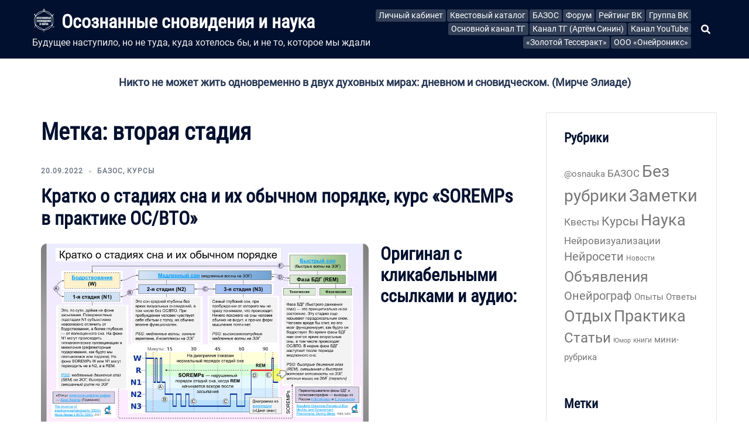

--- FILE ---
content_type: text/html; charset=UTF-8
request_url: https://osnauka.ru/tag/vtoraya-stadiya/
body_size: 18024
content:
<!DOCTYPE html>
<html lang="ru-RU">
<head>
	<meta name="yandex-verification" content="2dd784154ab3fbd2" />
<meta charset="UTF-8">
<meta name="viewport" content="width=device-width, initial-scale=1">
<link rel="profile" href="http://gmpg.org/xfn/11">
<link rel="pingback" href="https://osnauka.ru/xmlrpc.php">
	
<title>вторая стадия &#8212; Осознанные сновидения и наука</title>
<meta name='robots' content='max-image-preview:large' />
<link rel="alternate" type="application/rss+xml" title="Осознанные сновидения и наука &raquo; Лента" href="https://osnauka.ru/feed/" />
<link rel="alternate" type="application/rss+xml" title="Осознанные сновидения и наука &raquo; Лента комментариев" href="https://osnauka.ru/comments/feed/" />
<link rel="alternate" type="application/rss+xml" title="Осознанные сновидения и наука &raquo; Лента метки вторая стадия" href="https://osnauka.ru/tag/vtoraya-stadiya/feed/" />
<script type="text/javascript">
window._wpemojiSettings = {"baseUrl":"https:\/\/s.w.org\/images\/core\/emoji\/14.0.0\/72x72\/","ext":".png","svgUrl":"https:\/\/s.w.org\/images\/core\/emoji\/14.0.0\/svg\/","svgExt":".svg","source":{"concatemoji":"https:\/\/osnauka.ru\/wp-includes\/js\/wp-emoji-release.min.js?ver=6.2"}};
/*! This file is auto-generated */
!function(e,a,t){var n,r,o,i=a.createElement("canvas"),p=i.getContext&&i.getContext("2d");function s(e,t){p.clearRect(0,0,i.width,i.height),p.fillText(e,0,0);e=i.toDataURL();return p.clearRect(0,0,i.width,i.height),p.fillText(t,0,0),e===i.toDataURL()}function c(e){var t=a.createElement("script");t.src=e,t.defer=t.type="text/javascript",a.getElementsByTagName("head")[0].appendChild(t)}for(o=Array("flag","emoji"),t.supports={everything:!0,everythingExceptFlag:!0},r=0;r<o.length;r++)t.supports[o[r]]=function(e){if(p&&p.fillText)switch(p.textBaseline="top",p.font="600 32px Arial",e){case"flag":return s("\ud83c\udff3\ufe0f\u200d\u26a7\ufe0f","\ud83c\udff3\ufe0f\u200b\u26a7\ufe0f")?!1:!s("\ud83c\uddfa\ud83c\uddf3","\ud83c\uddfa\u200b\ud83c\uddf3")&&!s("\ud83c\udff4\udb40\udc67\udb40\udc62\udb40\udc65\udb40\udc6e\udb40\udc67\udb40\udc7f","\ud83c\udff4\u200b\udb40\udc67\u200b\udb40\udc62\u200b\udb40\udc65\u200b\udb40\udc6e\u200b\udb40\udc67\u200b\udb40\udc7f");case"emoji":return!s("\ud83e\udef1\ud83c\udffb\u200d\ud83e\udef2\ud83c\udfff","\ud83e\udef1\ud83c\udffb\u200b\ud83e\udef2\ud83c\udfff")}return!1}(o[r]),t.supports.everything=t.supports.everything&&t.supports[o[r]],"flag"!==o[r]&&(t.supports.everythingExceptFlag=t.supports.everythingExceptFlag&&t.supports[o[r]]);t.supports.everythingExceptFlag=t.supports.everythingExceptFlag&&!t.supports.flag,t.DOMReady=!1,t.readyCallback=function(){t.DOMReady=!0},t.supports.everything||(n=function(){t.readyCallback()},a.addEventListener?(a.addEventListener("DOMContentLoaded",n,!1),e.addEventListener("load",n,!1)):(e.attachEvent("onload",n),a.attachEvent("onreadystatechange",function(){"complete"===a.readyState&&t.readyCallback()})),(e=t.source||{}).concatemoji?c(e.concatemoji):e.wpemoji&&e.twemoji&&(c(e.twemoji),c(e.wpemoji)))}(window,document,window._wpemojiSettings);
</script>
<style type="text/css">
img.wp-smiley,
img.emoji {
	display: inline !important;
	border: none !important;
	box-shadow: none !important;
	height: 1em !important;
	width: 1em !important;
	margin: 0 0.07em !important;
	vertical-align: -0.1em !important;
	background: none !important;
	padding: 0 !important;
}
</style>
	<link rel='stylesheet' id='sydney-bootstrap-css' href='https://osnauka.ru/wp-content/themes/sydney/css/bootstrap/bootstrap.min.css?ver=1' type='text/css' media='all' />
<link rel='stylesheet' id='wp-block-library-css' href='https://osnauka.ru/wp-includes/css/dist/block-library/style.min.css?ver=6.2' type='text/css' media='all' />
<link rel='stylesheet' id='classic-theme-styles-css' href='https://osnauka.ru/wp-includes/css/classic-themes.min.css?ver=6.2' type='text/css' media='all' />
<style id='global-styles-inline-css' type='text/css'>
body{--wp--preset--color--black: #000000;--wp--preset--color--cyan-bluish-gray: #abb8c3;--wp--preset--color--white: #ffffff;--wp--preset--color--pale-pink: #f78da7;--wp--preset--color--vivid-red: #cf2e2e;--wp--preset--color--luminous-vivid-orange: #ff6900;--wp--preset--color--luminous-vivid-amber: #fcb900;--wp--preset--color--light-green-cyan: #7bdcb5;--wp--preset--color--vivid-green-cyan: #00d084;--wp--preset--color--pale-cyan-blue: #8ed1fc;--wp--preset--color--vivid-cyan-blue: #0693e3;--wp--preset--color--vivid-purple: #9b51e0;--wp--preset--gradient--vivid-cyan-blue-to-vivid-purple: linear-gradient(135deg,rgba(6,147,227,1) 0%,rgb(155,81,224) 100%);--wp--preset--gradient--light-green-cyan-to-vivid-green-cyan: linear-gradient(135deg,rgb(122,220,180) 0%,rgb(0,208,130) 100%);--wp--preset--gradient--luminous-vivid-amber-to-luminous-vivid-orange: linear-gradient(135deg,rgba(252,185,0,1) 0%,rgba(255,105,0,1) 100%);--wp--preset--gradient--luminous-vivid-orange-to-vivid-red: linear-gradient(135deg,rgba(255,105,0,1) 0%,rgb(207,46,46) 100%);--wp--preset--gradient--very-light-gray-to-cyan-bluish-gray: linear-gradient(135deg,rgb(238,238,238) 0%,rgb(169,184,195) 100%);--wp--preset--gradient--cool-to-warm-spectrum: linear-gradient(135deg,rgb(74,234,220) 0%,rgb(151,120,209) 20%,rgb(207,42,186) 40%,rgb(238,44,130) 60%,rgb(251,105,98) 80%,rgb(254,248,76) 100%);--wp--preset--gradient--blush-light-purple: linear-gradient(135deg,rgb(255,206,236) 0%,rgb(152,150,240) 100%);--wp--preset--gradient--blush-bordeaux: linear-gradient(135deg,rgb(254,205,165) 0%,rgb(254,45,45) 50%,rgb(107,0,62) 100%);--wp--preset--gradient--luminous-dusk: linear-gradient(135deg,rgb(255,203,112) 0%,rgb(199,81,192) 50%,rgb(65,88,208) 100%);--wp--preset--gradient--pale-ocean: linear-gradient(135deg,rgb(255,245,203) 0%,rgb(182,227,212) 50%,rgb(51,167,181) 100%);--wp--preset--gradient--electric-grass: linear-gradient(135deg,rgb(202,248,128) 0%,rgb(113,206,126) 100%);--wp--preset--gradient--midnight: linear-gradient(135deg,rgb(2,3,129) 0%,rgb(40,116,252) 100%);--wp--preset--duotone--dark-grayscale: url('#wp-duotone-dark-grayscale');--wp--preset--duotone--grayscale: url('#wp-duotone-grayscale');--wp--preset--duotone--purple-yellow: url('#wp-duotone-purple-yellow');--wp--preset--duotone--blue-red: url('#wp-duotone-blue-red');--wp--preset--duotone--midnight: url('#wp-duotone-midnight');--wp--preset--duotone--magenta-yellow: url('#wp-duotone-magenta-yellow');--wp--preset--duotone--purple-green: url('#wp-duotone-purple-green');--wp--preset--duotone--blue-orange: url('#wp-duotone-blue-orange');--wp--preset--font-size--small: 13px;--wp--preset--font-size--medium: 20px;--wp--preset--font-size--large: 36px;--wp--preset--font-size--x-large: 42px;--wp--preset--spacing--20: 0.44rem;--wp--preset--spacing--30: 0.67rem;--wp--preset--spacing--40: 1rem;--wp--preset--spacing--50: 1.5rem;--wp--preset--spacing--60: 2.25rem;--wp--preset--spacing--70: 3.38rem;--wp--preset--spacing--80: 5.06rem;--wp--preset--shadow--natural: 6px 6px 9px rgba(0, 0, 0, 0.2);--wp--preset--shadow--deep: 12px 12px 50px rgba(0, 0, 0, 0.4);--wp--preset--shadow--sharp: 6px 6px 0px rgba(0, 0, 0, 0.2);--wp--preset--shadow--outlined: 6px 6px 0px -3px rgba(255, 255, 255, 1), 6px 6px rgba(0, 0, 0, 1);--wp--preset--shadow--crisp: 6px 6px 0px rgba(0, 0, 0, 1);}:where(.is-layout-flex){gap: 0.5em;}body .is-layout-flow > .alignleft{float: left;margin-inline-start: 0;margin-inline-end: 2em;}body .is-layout-flow > .alignright{float: right;margin-inline-start: 2em;margin-inline-end: 0;}body .is-layout-flow > .aligncenter{margin-left: auto !important;margin-right: auto !important;}body .is-layout-constrained > .alignleft{float: left;margin-inline-start: 0;margin-inline-end: 2em;}body .is-layout-constrained > .alignright{float: right;margin-inline-start: 2em;margin-inline-end: 0;}body .is-layout-constrained > .aligncenter{margin-left: auto !important;margin-right: auto !important;}body .is-layout-constrained > :where(:not(.alignleft):not(.alignright):not(.alignfull)){max-width: var(--wp--style--global--content-size);margin-left: auto !important;margin-right: auto !important;}body .is-layout-constrained > .alignwide{max-width: var(--wp--style--global--wide-size);}body .is-layout-flex{display: flex;}body .is-layout-flex{flex-wrap: wrap;align-items: center;}body .is-layout-flex > *{margin: 0;}:where(.wp-block-columns.is-layout-flex){gap: 2em;}.has-black-color{color: var(--wp--preset--color--black) !important;}.has-cyan-bluish-gray-color{color: var(--wp--preset--color--cyan-bluish-gray) !important;}.has-white-color{color: var(--wp--preset--color--white) !important;}.has-pale-pink-color{color: var(--wp--preset--color--pale-pink) !important;}.has-vivid-red-color{color: var(--wp--preset--color--vivid-red) !important;}.has-luminous-vivid-orange-color{color: var(--wp--preset--color--luminous-vivid-orange) !important;}.has-luminous-vivid-amber-color{color: var(--wp--preset--color--luminous-vivid-amber) !important;}.has-light-green-cyan-color{color: var(--wp--preset--color--light-green-cyan) !important;}.has-vivid-green-cyan-color{color: var(--wp--preset--color--vivid-green-cyan) !important;}.has-pale-cyan-blue-color{color: var(--wp--preset--color--pale-cyan-blue) !important;}.has-vivid-cyan-blue-color{color: var(--wp--preset--color--vivid-cyan-blue) !important;}.has-vivid-purple-color{color: var(--wp--preset--color--vivid-purple) !important;}.has-black-background-color{background-color: var(--wp--preset--color--black) !important;}.has-cyan-bluish-gray-background-color{background-color: var(--wp--preset--color--cyan-bluish-gray) !important;}.has-white-background-color{background-color: var(--wp--preset--color--white) !important;}.has-pale-pink-background-color{background-color: var(--wp--preset--color--pale-pink) !important;}.has-vivid-red-background-color{background-color: var(--wp--preset--color--vivid-red) !important;}.has-luminous-vivid-orange-background-color{background-color: var(--wp--preset--color--luminous-vivid-orange) !important;}.has-luminous-vivid-amber-background-color{background-color: var(--wp--preset--color--luminous-vivid-amber) !important;}.has-light-green-cyan-background-color{background-color: var(--wp--preset--color--light-green-cyan) !important;}.has-vivid-green-cyan-background-color{background-color: var(--wp--preset--color--vivid-green-cyan) !important;}.has-pale-cyan-blue-background-color{background-color: var(--wp--preset--color--pale-cyan-blue) !important;}.has-vivid-cyan-blue-background-color{background-color: var(--wp--preset--color--vivid-cyan-blue) !important;}.has-vivid-purple-background-color{background-color: var(--wp--preset--color--vivid-purple) !important;}.has-black-border-color{border-color: var(--wp--preset--color--black) !important;}.has-cyan-bluish-gray-border-color{border-color: var(--wp--preset--color--cyan-bluish-gray) !important;}.has-white-border-color{border-color: var(--wp--preset--color--white) !important;}.has-pale-pink-border-color{border-color: var(--wp--preset--color--pale-pink) !important;}.has-vivid-red-border-color{border-color: var(--wp--preset--color--vivid-red) !important;}.has-luminous-vivid-orange-border-color{border-color: var(--wp--preset--color--luminous-vivid-orange) !important;}.has-luminous-vivid-amber-border-color{border-color: var(--wp--preset--color--luminous-vivid-amber) !important;}.has-light-green-cyan-border-color{border-color: var(--wp--preset--color--light-green-cyan) !important;}.has-vivid-green-cyan-border-color{border-color: var(--wp--preset--color--vivid-green-cyan) !important;}.has-pale-cyan-blue-border-color{border-color: var(--wp--preset--color--pale-cyan-blue) !important;}.has-vivid-cyan-blue-border-color{border-color: var(--wp--preset--color--vivid-cyan-blue) !important;}.has-vivid-purple-border-color{border-color: var(--wp--preset--color--vivid-purple) !important;}.has-vivid-cyan-blue-to-vivid-purple-gradient-background{background: var(--wp--preset--gradient--vivid-cyan-blue-to-vivid-purple) !important;}.has-light-green-cyan-to-vivid-green-cyan-gradient-background{background: var(--wp--preset--gradient--light-green-cyan-to-vivid-green-cyan) !important;}.has-luminous-vivid-amber-to-luminous-vivid-orange-gradient-background{background: var(--wp--preset--gradient--luminous-vivid-amber-to-luminous-vivid-orange) !important;}.has-luminous-vivid-orange-to-vivid-red-gradient-background{background: var(--wp--preset--gradient--luminous-vivid-orange-to-vivid-red) !important;}.has-very-light-gray-to-cyan-bluish-gray-gradient-background{background: var(--wp--preset--gradient--very-light-gray-to-cyan-bluish-gray) !important;}.has-cool-to-warm-spectrum-gradient-background{background: var(--wp--preset--gradient--cool-to-warm-spectrum) !important;}.has-blush-light-purple-gradient-background{background: var(--wp--preset--gradient--blush-light-purple) !important;}.has-blush-bordeaux-gradient-background{background: var(--wp--preset--gradient--blush-bordeaux) !important;}.has-luminous-dusk-gradient-background{background: var(--wp--preset--gradient--luminous-dusk) !important;}.has-pale-ocean-gradient-background{background: var(--wp--preset--gradient--pale-ocean) !important;}.has-electric-grass-gradient-background{background: var(--wp--preset--gradient--electric-grass) !important;}.has-midnight-gradient-background{background: var(--wp--preset--gradient--midnight) !important;}.has-small-font-size{font-size: var(--wp--preset--font-size--small) !important;}.has-medium-font-size{font-size: var(--wp--preset--font-size--medium) !important;}.has-large-font-size{font-size: var(--wp--preset--font-size--large) !important;}.has-x-large-font-size{font-size: var(--wp--preset--font-size--x-large) !important;}
.wp-block-navigation a:where(:not(.wp-element-button)){color: inherit;}
:where(.wp-block-columns.is-layout-flex){gap: 2em;}
.wp-block-pullquote{font-size: 1.5em;line-height: 1.6;}
</style>
<link rel='stylesheet' id='responsive-lightbox-swipebox-css' href='https://osnauka.ru/wp-content/plugins/responsive-lightbox/assets/swipebox/swipebox.min.css?ver=2.4.1' type='text/css' media='all' />
<link rel='stylesheet' id='sydney-google-fonts-css' href='https://osnauka.ru/wp-content/fonts/b59418b3f59cbd0b40dec74e55f49ff8.css' type='text/css' media='all' />
<link rel='stylesheet' id='sydney-style-css' href='https://osnauka.ru/wp-content/themes/sydney/style.css?ver=20220616' type='text/css' media='all' />
<style id='sydney-style-inline-css' type='text/css'>
.woocommerce ul.products li.product{text-align:center;}html{scroll-behavior:smooth;}.header-image{background-size:cover;}.header-image{height:300px;}.llms-student-dashboard .llms-button-secondary:hover,.llms-button-action:hover,.read-more-gt,.widget-area .widget_fp_social a,#mainnav ul li a:hover,.sydney_contact_info_widget span,.roll-team .team-content .name,.roll-team .team-item .team-pop .team-social li:hover a,.roll-infomation li.address:before,.roll-infomation li.phone:before,.roll-infomation li.email:before,.roll-testimonials .name,.roll-button.border,.roll-button:hover,.roll-icon-list .icon i,.roll-icon-list .content h3 a:hover,.roll-icon-box.white .content h3 a,.roll-icon-box .icon i,.roll-icon-box .content h3 a:hover,.switcher-container .switcher-icon a:focus,.go-top:hover,.hentry .meta-post a:hover,#mainnav > ul > li > a.active,#mainnav > ul > li > a:hover,button:hover,input[type="button"]:hover,input[type="reset"]:hover,input[type="submit"]:hover,.text-color,.social-menu-widget a,.social-menu-widget a:hover,.archive .team-social li a,a,h1 a,h2 a,h3 a,h4 a,h5 a,h6 a,.classic-alt .meta-post a,.single .hentry .meta-post a,.content-area.modern .hentry .meta-post span:before,.content-area.modern .post-cat{color:#4968ff}.llms-student-dashboard .llms-button-secondary,.llms-button-action,.reply,.woocommerce #respond input#submit,.woocommerce a.button,.woocommerce button.button,.woocommerce input.button,.project-filter li a.active,.project-filter li a:hover,.preloader .pre-bounce1,.preloader .pre-bounce2,.roll-team .team-item .team-pop,.roll-progress .progress-animate,.roll-socials li a:hover,.roll-project .project-item .project-pop,.roll-project .project-filter li.active,.roll-project .project-filter li:hover,.roll-button.light:hover,.roll-button.border:hover,.roll-button,.roll-icon-box.white .icon,.owl-theme .owl-controls .owl-page.active span,.owl-theme .owl-controls.clickable .owl-page:hover span,.go-top,.bottom .socials li:hover a,.sidebar .widget:before,.blog-pagination ul li.active,.blog-pagination ul li:hover a,.content-area .hentry:after,.text-slider .maintitle:after,.error-wrap #search-submit:hover,#mainnav .sub-menu li:hover > a,#mainnav ul li ul:after,button,input[type="button"],input[type="reset"],input[type="submit"],.panel-grid-cell .widget-title:after{background-color:#4968ff}.llms-student-dashboard .llms-button-secondary,.llms-student-dashboard .llms-button-secondary:hover,.llms-button-action,.llms-button-action:hover,.roll-socials li a:hover,.roll-socials li a,.roll-button.light:hover,.roll-button.border,.roll-button,.roll-icon-list .icon,.roll-icon-box .icon,.owl-theme .owl-controls .owl-page span,.comment .comment-detail,.widget-tags .tag-list a:hover,.blog-pagination ul li,.error-wrap #search-submit:hover,textarea:focus,input[type="text"]:focus,input[type="password"]:focus,input[type="datetime"]:focus,input[type="datetime-local"]:focus,input[type="date"]:focus,input[type="month"]:focus,input[type="time"]:focus,input[type="week"]:focus,input[type="number"]:focus,input[type="email"]:focus,input[type="url"]:focus,input[type="search"]:focus,input[type="tel"]:focus,input[type="color"]:focus,button,input[type="button"],input[type="reset"],input[type="submit"],.archive .team-social li a{border-color:#4968ff}.sydney_contact_info_widget span{fill:#4968ff;}.go-top:hover svg{stroke:#4968ff;}.site-header.float-header{background-color:rgba(0,0,0,0.9);}@media only screen and (max-width:1024px){.site-header{background-color:#000000;}}#mainnav ul li a,#mainnav ul li::before{color:#ffffff}#mainnav .sub-menu li a{color:#ffffff}#mainnav .sub-menu li a{background:#1c1c1c}.text-slider .maintitle,.text-slider .subtitle{color:#ffffff}body{color:}#secondary{background-color:#ffffff}#secondary,#secondary a{color:#767676}.btn-menu .sydney-svg-icon{fill:#ffffff}#mainnav ul li a:hover,.main-header #mainnav .menu > li > a:hover{color:#d65050}.overlay{background-color:#000000}.page-wrap{padding-top:83px;}.page-wrap{padding-bottom:100px;}@media only screen and (max-width:1025px){.mobile-slide{display:block;}.slide-item{background-image:none !important;}.header-slider{}.slide-item{height:auto !important;}.slide-inner{min-height:initial;}}.go-top.show{border-radius:2px;bottom:10px;}.go-top.position-right{right:20px;}.go-top.position-left{left:20px;}.go-top{background-color:;}.go-top:hover{background-color:;}.go-top{color:;}.go-top svg{stroke:;}.go-top:hover{color:;}.go-top:hover svg{stroke:;}.go-top .sydney-svg-icon,.go-top .sydney-svg-icon svg{width:16px;height:16px;}.go-top{padding:15px;}.site-info{border-top:1px solid rgba(255,255,255,0.1);}.footer-widgets-grid{gap:30px;}@media (min-width:992px){.footer-widgets-grid{padding-top:95px;padding-bottom:95px;}}@media (min-width:576px) and (max-width:991px){.footer-widgets-grid{padding-top:60px;padding-bottom:60px;}}@media (max-width:575px){.footer-widgets-grid{padding-top:60px;padding-bottom:60px;}}@media (min-width:992px){.sidebar-column .widget .widget-title{font-size:22px;}}@media (min-width:576px) and (max-width:991px){.sidebar-column .widget .widget-title{font-size:22px;}}@media (max-width:575px){.sidebar-column .widget .widget-title{font-size:22px;}}.footer-widgets{background-color:#00102E;}.sidebar-column .widget .widget-title{color:;}.sidebar-column .widget{color:#ffffff;}.sidebar-column .widget a{color:#ffffff;}.sidebar-column .widget a:hover{color:;}.site-footer{background-color:#00102E;}.site-info,.site-info a{color:#ffffff;}.site-info .sydney-svg-icon svg{fill:#ffffff;}.site-info{padding-top:20px;padding-bottom:20px;}@media (min-width:992px){button,.roll-button,a.button,.wp-block-button__link,input[type="button"],input[type="reset"],input[type="submit"]{padding-top:12px;padding-bottom:12px;}}@media (min-width:576px) and (max-width:991px){button,.roll-button,a.button,.wp-block-button__link,input[type="button"],input[type="reset"],input[type="submit"]{padding-top:12px;padding-bottom:12px;}}@media (max-width:575px){button,.roll-button,a.button,.wp-block-button__link,input[type="button"],input[type="reset"],input[type="submit"]{padding-top:12px;padding-bottom:12px;}}@media (min-width:992px){button,.roll-button,a.button,.wp-block-button__link,input[type="button"],input[type="reset"],input[type="submit"]{padding-left:35px;padding-right:35px;}}@media (min-width:576px) and (max-width:991px){button,.roll-button,a.button,.wp-block-button__link,input[type="button"],input[type="reset"],input[type="submit"]{padding-left:35px;padding-right:35px;}}@media (max-width:575px){button,.roll-button,a.button,.wp-block-button__link,input[type="button"],input[type="reset"],input[type="submit"]{padding-left:35px;padding-right:35px;}}button,.roll-button,a.button,.wp-block-button__link,input[type="button"],input[type="reset"],input[type="submit"]{border-radius:0;}@media (min-width:992px){button,.roll-button,a.button,.wp-block-button__link,input[type="button"],input[type="reset"],input[type="submit"]{font-size:14px;}}@media (min-width:576px) and (max-width:991px){button,.roll-button,a.button,.wp-block-button__link,input[type="button"],input[type="reset"],input[type="submit"]{font-size:14px;}}@media (max-width:575px){button,.roll-button,a.button,.wp-block-button__link,input[type="button"],input[type="reset"],input[type="submit"]{font-size:14px;}}button,.roll-button,a.button,.wp-block-button__link,input[type="button"],input[type="reset"],input[type="submit"]{text-transform:uppercase;}button,div.wpforms-container-full .wpforms-form input[type=submit],div.wpforms-container-full .wpforms-form button[type=submit],div.wpforms-container-full .wpforms-form .wpforms-page-button,.roll-button,a.button,.wp-block-button__link,input[type="button"],input[type="reset"],input[type="submit"]{background-color:;}button:hover,div.wpforms-container-full .wpforms-form input[type=submit]:hover,div.wpforms-container-full .wpforms-form button[type=submit]:hover,div.wpforms-container-full .wpforms-form .wpforms-page-button:hover,.roll-button:hover,a.button:hover,.wp-block-button__link:hover,input[type="button"]:hover,input[type="reset"]:hover,input[type="submit"]:hover{background-color:;}button,div.wpforms-container-full .wpforms-form input[type=submit],div.wpforms-container-full .wpforms-form button[type=submit],div.wpforms-container-full .wpforms-form .wpforms-page-button,.checkout-button.button,a.button,.wp-block-button__link,input[type="button"],input[type="reset"],input[type="submit"]{color:;}button:hover,div.wpforms-container-full .wpforms-form input[type=submit]:hover,div.wpforms-container-full .wpforms-form button[type=submit]:hover,div.wpforms-container-full .wpforms-form .wpforms-page-button:hover,.roll-button:hover,a.button:hover,.wp-block-button__link:hover,input[type="button"]:hover,input[type="reset"]:hover,input[type="submit"]:hover{color:;}.is-style-outline .wp-block-button__link,div.wpforms-container-full .wpforms-form input[type=submit],div.wpforms-container-full .wpforms-form button[type=submit],div.wpforms-container-full .wpforms-form .wpforms-page-button,.roll-button,.wp-block-button__link.is-style-outline,button,a.button,.wp-block-button__link,input[type="button"],input[type="reset"],input[type="submit"]{border-color:;}button:hover,div.wpforms-container-full .wpforms-form input[type=submit]:hover,div.wpforms-container-full .wpforms-form button[type=submit]:hover,div.wpforms-container-full .wpforms-form .wpforms-page-button:hover,.roll-button:hover,a.button:hover,.wp-block-button__link:hover,input[type="button"]:hover,input[type="reset"]:hover,input[type="submit"]:hover{border-color:;}.posts-layout .list-image{width:30%;}.posts-layout .list-content{width:70%;}.content-area:not(.layout4):not(.layout6) .posts-layout .entry-thumb{margin:0 0 24px 0;}.layout4 .entry-thumb,.layout6 .entry-thumb{margin:0 24px 0 0;}.layout6 article:nth-of-type(even) .list-image .entry-thumb{margin:0 0 0 24px;}.posts-layout .entry-header{margin-bottom:24px;}.posts-layout .entry-meta.below-excerpt{margin:15px 0 0;}.posts-layout .entry-meta.above-title{margin:0 0 15px;}.single .entry-header .entry-title{color:;}.single .entry-header .entry-meta,.single .entry-header .entry-meta a{color:;}@media (min-width:992px){.single .entry-meta{font-size:12px;}}@media (min-width:576px) and (max-width:991px){.single .entry-meta{font-size:12px;}}@media (max-width:575px){.single .entry-meta{font-size:12px;}}@media (min-width:992px){.single .entry-header .entry-title{font-size:48px;}}@media (min-width:576px) and (max-width:991px){.single .entry-header .entry-title{font-size:32px;}}@media (max-width:575px){.single .entry-header .entry-title{font-size:32px;}}.posts-layout .entry-post{color:#233452;}.posts-layout .entry-title a{color:#00102E;}.posts-layout .author,.posts-layout .entry-meta a{color:#737C8C;}@media (min-width:992px){.posts-layout .entry-post{font-size:16px;}}@media (min-width:576px) and (max-width:991px){.posts-layout .entry-post{font-size:16px;}}@media (max-width:575px){.posts-layout .entry-post{font-size:16px;}}@media (min-width:992px){.posts-layout .entry-meta{font-size:12px;}}@media (min-width:576px) and (max-width:991px){.posts-layout .entry-meta{font-size:12px;}}@media (max-width:575px){.posts-layout .entry-meta{font-size:12px;}}@media (min-width:992px){.posts-layout .entry-title{font-size:32px;}}@media (min-width:576px) and (max-width:991px){.posts-layout .entry-title{font-size:32px;}}@media (max-width:575px){.posts-layout .entry-title{font-size:32px;}}.single .entry-header{margin-bottom:40px;}.single .entry-thumb{margin-bottom:40px;}.single .entry-meta-above{margin-bottom:24px;}.single .entry-meta-below{margin-top:24px;}@media (min-width:992px){.custom-logo-link img{max-width:50px;}}@media (min-width:576px) and (max-width:991px){.custom-logo-link img{max-width:100px;}}@media (max-width:575px){.custom-logo-link img{max-width:100px;}}.main-header,.bottom-header-row{border-bottom:0 solid rgba(255,255,255,0.1);}.header_layout_3,.header_layout_4,.header_layout_5{border-bottom:1px solid rgba(255,255,255,0.1);}.main-header,.header-search-form{background-color:;}.main-header.sticky-active{background-color:;}.main-header .site-title a,.main-header .site-description,.main-header #mainnav .menu > li > a,.main-header .header-contact a{color:;}.main-header .sydney-svg-icon svg,.main-header .dropdown-symbol .sydney-svg-icon svg{fill:;}.bottom-header-row{background-color:;}.bottom-header-row,.bottom-header-row .header-contact a,.bottom-header-row #mainnav .menu > li > a{color:;}.bottom-header-row #mainnav .menu > li > a:hover{color:;}.bottom-header-row .header-item svg,.dropdown-symbol .sydney-svg-icon svg{fill:;}.main-header .main-header-inner,.main-header .top-header-row{padding-top:15px;padding-bottom:15px;}.bottom-header-inner{padding-top:15px;padding-bottom:15px;}.bottom-header-row #mainnav ul ul li,.main-header #mainnav ul ul li{background-color:;}.bottom-header-row #mainnav ul ul li a,.bottom-header-row #mainnav ul ul li:hover a,.main-header #mainnav ul ul li:hover a,.main-header #mainnav ul ul li a{color:;}.bottom-header-row #mainnav ul ul li svg,.main-header #mainnav ul ul li svg{fill:;}.main-header-cart .count-number{color:;}.main-header-cart .widget_shopping_cart .widgettitle:after,.main-header-cart .widget_shopping_cart .woocommerce-mini-cart__buttons:before{background-color:rgba(33,33,33,0.9);}.sydney-offcanvas-menu .mainnav ul li{text-align:left;}.sydney-offcanvas-menu .mainnav a{padding:10px 0;}#masthead-mobile{background-color:;}#masthead-mobile .site-description,#masthead-mobile a:not(.button){color:;}#masthead-mobile svg{fill:;}.mobile-header{padding-top:15px;padding-bottom:15px;}.sydney-offcanvas-menu{background-color:;}.sydney-offcanvas-menu,.sydney-offcanvas-menu #mainnav a:not(.button),.sydney-offcanvas-menu a:not(.button){color:;}.sydney-offcanvas-menu svg,.sydney-offcanvas-menu .dropdown-symbol .sydney-svg-icon svg{fill:;}@media (min-width:992px){.site-logo{max-height:50px;}}@media (min-width:576px) and (max-width:991px){.site-logo{max-height:100px;}}@media (max-width:575px){.site-logo{max-height:100px;}}.site-title a,.site-title a:visited,.main-header .site-title a,.main-header .site-title a:visited{color:}.site-description,.main-header .site-description{color:}@media (min-width:992px){.site-title{font-size:32px;}}@media (min-width:576px) and (max-width:991px){.site-title{font-size:24px;}}@media (max-width:575px){.site-title{font-size:20px;}}@media (min-width:992px){.site-description{font-size:16px;}}@media (min-width:576px) and (max-width:991px){.site-description{font-size:16px;}}@media (max-width:575px){.site-description{font-size:16px;}}body{font-family:Roboto,sans-serif;font-weight:regular;}h1,h2,h3,h4,h5,h6,.site-title{font-family:Roboto Condensed,sans-serif;font-weight:regular;}h1,h2,h3,h4,h5,h6,.site-title{text-decoration:none;text-transform:none;font-style:normal;line-height:1.22;letter-spacing:0;}@media (min-width:992px){h1:not(.site-title){font-size:40px;}}@media (min-width:576px) and (max-width:991px){h1:not(.site-title){font-size:42px;}}@media (max-width:575px){h1:not(.site-title){font-size:32px;}}@media (min-width:992px){h2{font-size:30px;}}@media (min-width:576px) and (max-width:991px){h2{font-size:32px;}}@media (max-width:575px){h2{font-size:24px;}}@media (min-width:992px){h3{font-size:26px;}}@media (min-width:576px) and (max-width:991px){h3{font-size:24px;}}@media (max-width:575px){h3{font-size:20px;}}@media (min-width:992px){h4{font-size:22px;}}@media (min-width:576px) and (max-width:991px){h4{font-size:18px;}}@media (max-width:575px){h4{font-size:16px;}}@media (min-width:992px){h5{font-size:20px;}}@media (min-width:576px) and (max-width:991px){h5{font-size:16px;}}@media (max-width:575px){h5{font-size:16px;}}@media (min-width:992px){h6{font-size:18px;}}@media (min-width:576px) and (max-width:991px){h6{font-size:16px;}}@media (max-width:575px){h6{font-size:16px;}}p,.posts-layout .entry-post{text-decoration:}body,.posts-layout .entry-post{text-transform:none;font-style:;line-height:1.5;letter-spacing:px;}@media (min-width:992px){body,.posts-layout .entry-post{font-size:18px;}}@media (min-width:576px) and (max-width:991px){body,.posts-layout .entry-post{font-size:16px;}}@media (max-width:575px){body,.posts-layout .entry-post{font-size:16px;}}@media (min-width:992px){.woocommerce div.product .product-gallery-summary .entry-title{font-size:32px;}}@media (min-width:576px) and (max-width:991px){.woocommerce div.product .product-gallery-summary .entry-title{font-size:32px;}}@media (max-width:575px){.woocommerce div.product .product-gallery-summary .entry-title{font-size:32px;}}@media (min-width:992px){.woocommerce div.product .product-gallery-summary .price .amount{font-size:24px;}}@media (min-width:576px) and (max-width:991px){.woocommerce div.product .product-gallery-summary .price .amount{font-size:24px;}}@media (max-width:575px){.woocommerce div.product .product-gallery-summary .price .amount{font-size:24px;}}.woocommerce ul.products li.product .col-md-7 > *,.woocommerce ul.products li.product .col-md-8 > *,.woocommerce ul.products li.product > *{margin-bottom:12px;}.wc-block-grid__product-onsale,span.onsale{border-radius:0;top:20px!important;left:20px!important;}.wc-block-grid__product-onsale,.products span.onsale{left:auto!important;right:20px;}.wc-block-grid__product-onsale,span.onsale{color:;}.wc-block-grid__product-onsale,span.onsale{background-color:;}ul.wc-block-grid__products li.wc-block-grid__product .wc-block-grid__product-title,ul.wc-block-grid__products li.wc-block-grid__product .woocommerce-loop-product__title,ul.wc-block-grid__products li.product .wc-block-grid__product-title,ul.wc-block-grid__products li.product .woocommerce-loop-product__title,ul.products li.wc-block-grid__product .wc-block-grid__product-title,ul.products li.wc-block-grid__product .woocommerce-loop-product__title,ul.products li.product .wc-block-grid__product-title,ul.products li.product .woocommerce-loop-product__title,ul.products li.product .woocommerce-loop-category__title,.woocommerce-loop-product__title .botiga-wc-loop-product__title{color:;}a.wc-forward:not(.checkout-button){color:;}a.wc-forward:not(.checkout-button):hover{color:;}.woocommerce-pagination li .page-numbers:hover{color:;}.woocommerce-sorting-wrapper{border-color:rgba(33,33,33,0.9);}ul.products li.product-category .woocommerce-loop-category__title{text-align:center;}ul.products li.product-category > a,ul.products li.product-category > a > img{border-radius:0;}.entry-content a:not(.button){color:;}.entry-content a:not(.button):hover{color:;}h1{color:;}h2{color:;}h3{color:;}h4{color:;}h5{color:;}h6{color:;}div.wpforms-container-full .wpforms-form input[type=date],div.wpforms-container-full .wpforms-form input[type=datetime],div.wpforms-container-full .wpforms-form input[type=datetime-local],div.wpforms-container-full .wpforms-form input[type=email],div.wpforms-container-full .wpforms-form input[type=month],div.wpforms-container-full .wpforms-form input[type=number],div.wpforms-container-full .wpforms-form input[type=password],div.wpforms-container-full .wpforms-form input[type=range],div.wpforms-container-full .wpforms-form input[type=search],div.wpforms-container-full .wpforms-form input[type=tel],div.wpforms-container-full .wpforms-form input[type=text],div.wpforms-container-full .wpforms-form input[type=time],div.wpforms-container-full .wpforms-form input[type=url],div.wpforms-container-full .wpforms-form input[type=week],div.wpforms-container-full .wpforms-form select,div.wpforms-container-full .wpforms-form textarea,input[type="text"],input[type="email"],input[type="url"],input[type="password"],input[type="search"],input[type="number"],input[type="tel"],input[type="range"],input[type="date"],input[type="month"],input[type="week"],input[type="time"],input[type="datetime"],input[type="datetime-local"],input[type="color"],textarea,select,.woocommerce .select2-container .select2-selection--single,.woocommerce-page .select2-container .select2-selection--single,input[type="text"]:focus,input[type="email"]:focus,input[type="url"]:focus,input[type="password"]:focus,input[type="search"]:focus,input[type="number"]:focus,input[type="tel"]:focus,input[type="range"]:focus,input[type="date"]:focus,input[type="month"]:focus,input[type="week"]:focus,input[type="time"]:focus,input[type="datetime"]:focus,input[type="datetime-local"]:focus,input[type="color"]:focus,textarea:focus,select:focus,.woocommerce .select2-container .select2-selection--single:focus,.woocommerce-page .select2-container .select2-selection--single:focus,.select2-container--default .select2-selection--single .select2-selection__rendered,.wp-block-search .wp-block-search__input,.wp-block-search .wp-block-search__input:focus{color:;}div.wpforms-container-full .wpforms-form input[type=date],div.wpforms-container-full .wpforms-form input[type=datetime],div.wpforms-container-full .wpforms-form input[type=datetime-local],div.wpforms-container-full .wpforms-form input[type=email],div.wpforms-container-full .wpforms-form input[type=month],div.wpforms-container-full .wpforms-form input[type=number],div.wpforms-container-full .wpforms-form input[type=password],div.wpforms-container-full .wpforms-form input[type=range],div.wpforms-container-full .wpforms-form input[type=search],div.wpforms-container-full .wpforms-form input[type=tel],div.wpforms-container-full .wpforms-form input[type=text],div.wpforms-container-full .wpforms-form input[type=time],div.wpforms-container-full .wpforms-form input[type=url],div.wpforms-container-full .wpforms-form input[type=week],div.wpforms-container-full .wpforms-form select,div.wpforms-container-full .wpforms-form textarea,input[type="text"],input[type="email"],input[type="url"],input[type="password"],input[type="search"],input[type="number"],input[type="tel"],input[type="range"],input[type="date"],input[type="month"],input[type="week"],input[type="time"],input[type="datetime"],input[type="datetime-local"],input[type="color"],textarea,select,.woocommerce .select2-container .select2-selection--single,.woocommerce-page .select2-container .select2-selection--single,.woocommerce-cart .woocommerce-cart-form .actions .coupon input[type="text"]{background-color:;}div.wpforms-container-full .wpforms-form input[type=date],div.wpforms-container-full .wpforms-form input[type=datetime],div.wpforms-container-full .wpforms-form input[type=datetime-local],div.wpforms-container-full .wpforms-form input[type=email],div.wpforms-container-full .wpforms-form input[type=month],div.wpforms-container-full .wpforms-form input[type=number],div.wpforms-container-full .wpforms-form input[type=password],div.wpforms-container-full .wpforms-form input[type=range],div.wpforms-container-full .wpforms-form input[type=search],div.wpforms-container-full .wpforms-form input[type=tel],div.wpforms-container-full .wpforms-form input[type=text],div.wpforms-container-full .wpforms-form input[type=time],div.wpforms-container-full .wpforms-form input[type=url],div.wpforms-container-full .wpforms-form input[type=week],div.wpforms-container-full .wpforms-form select,div.wpforms-container-full .wpforms-form textarea,input[type="text"],input[type="email"],input[type="url"],input[type="password"],input[type="search"],input[type="number"],input[type="tel"],input[type="range"],input[type="date"],input[type="month"],input[type="week"],input[type="time"],input[type="datetime"],input[type="datetime-local"],input[type="color"],textarea,select,.woocommerce .select2-container .select2-selection--single,.woocommerce-page .select2-container .select2-selection--single,.woocommerce-account fieldset,.woocommerce-account .woocommerce-form-login,.woocommerce-account .woocommerce-form-register,.woocommerce-cart .woocommerce-cart-form .actions .coupon input[type="text"],.wp-block-search .wp-block-search__input{border-color:;}input::placeholder{color:;opacity:1;}input:-ms-input-placeholder{color:;}input::-ms-input-placeholder{color:;}
</style>
<!--[if lte IE 9]>
<link rel='stylesheet' id='sydney-ie9-css' href='https://osnauka.ru/wp-content/themes/sydney/css/ie9.css?ver=6.2' type='text/css' media='all' />
<![endif]-->
<link rel='stylesheet' id='jquery-lazyloadxt-spinner-css-css' href='//osnauka.ru/wp-content/plugins/a3-lazy-load/assets/css/jquery.lazyloadxt.spinner.css?ver=6.2' type='text/css' media='all' />
<script type='text/javascript' src='https://osnauka.ru/wp-includes/js/jquery/jquery.min.js?ver=3.6.3' id='jquery-core-js'></script>
<script type='text/javascript' src='https://osnauka.ru/wp-includes/js/jquery/jquery-migrate.min.js?ver=3.4.0' id='jquery-migrate-js'></script>
<script type='text/javascript' src='https://osnauka.ru/wp-content/plugins/responsive-lightbox/assets/swipebox/jquery.swipebox.min.js?ver=2.4.1' id='responsive-lightbox-swipebox-js'></script>
<script type='text/javascript' src='https://osnauka.ru/wp-includes/js/underscore.min.js?ver=1.13.4' id='underscore-js'></script>
<script type='text/javascript' src='https://osnauka.ru/wp-content/plugins/responsive-lightbox/assets/infinitescroll/infinite-scroll.pkgd.min.js?ver=6.2' id='responsive-lightbox-infinite-scroll-js'></script>
<script type='text/javascript' id='responsive-lightbox-js-extra'>
/* <![CDATA[ */
var rlArgs = {"script":"swipebox","selector":"lightbox","customEvents":"","activeGalleries":"1","animation":"1","hideCloseButtonOnMobile":"0","removeBarsOnMobile":"0","hideBars":"1","hideBarsDelay":"5000","videoMaxWidth":"1080","useSVG":"1","loopAtEnd":"0","woocommerce_gallery":"0","ajaxurl":"https:\/\/osnauka.ru\/wp-admin\/admin-ajax.php","nonce":"d31a39e42d","preview":"false","postId":"224","scriptExtension":""};
/* ]]> */
</script>
<script type='text/javascript' src='https://osnauka.ru/wp-content/plugins/responsive-lightbox/js/front.js?ver=2.4.1' id='responsive-lightbox-js'></script>
<link rel="https://api.w.org/" href="https://osnauka.ru/wp-json/" /><link rel="alternate" type="application/json" href="https://osnauka.ru/wp-json/wp/v2/tags/86" /><link rel="EditURI" type="application/rsd+xml" title="RSD" href="https://osnauka.ru/xmlrpc.php?rsd" />
<link rel="wlwmanifest" type="application/wlwmanifest+xml" href="https://osnauka.ru/wp-includes/wlwmanifest.xml" />
<meta name="generator" content="WordPress 6.2" />
<!-- All in one Favicon 4.7 --><link rel="icon" href="https://osnauka.ru/wp-content/uploads/2023/03/android-icon-192x192-2.png" type="image/png"/>
		<style type="text/css" id="wp-custom-css">
			.entry-content h2, .entry-content h3 {
	margin-bottom:1.5em !important;
	margin-top:2em !important;
}
.wp-post-image {
	border-radius:10px !important;
padding:0px !important;
	margin-right:20px !important;
	margin-bottom:20px !important;
}
#ch_c0,#ch_c1,#ch_c2,#ch_c3 {
	margin-bottom:5px !important;
}
#ch_c0,#ch21_1,#ch21_1a,#ch21_1b,#ch21_2,#ch21_2a,#ch21_2b,#ch21_7,#ch21_8 {
	border-left:5px solid #d9ead4;
	padding-left:15px;
	margin-left:-15px;
	background-color: rgba(217,234,212,0.2)
}
#ch_c1,#ch21_3,#ch21_4 {
	border-left:5px solid #fff2cf;
	padding-left:15px;
	margin-left:-15px;
	background-color: rgba(255,242,207,0.2)
}
#ch_c2,#ch21_3a,#ch21_5,#ch21_5c,#ch21_6 {
	border-left:5px solid #fce5cf;
	padding-left:15px;
	margin-left:-15px;
	background-color: rgba(252,229,207,0.4)
}
#ch_c3,#ch21_5a,#ch21_5b,#ch21_6a {
	border-left:5px solid #f4cccc;
	padding-left:15px;
	margin-left:-15px;
	background-color: rgba(244,204,204,0.2)
}
.header_layout_2 .row {
  justify-content: flex-start !important;
}

.header-search {
	margin-left:15px !important;
}
.site-title::before {
  background-position: left center !important;
  width: 50px !important;
}
@media (max-width: 1200px) {
	.site-description {
		display:none;
	}
}
@media (min-width: 768px) {
	.col-sm-8 {width:auto;}
	.col-sm-4 {width:auto;}
}
.site-title a, .site-title a:visited {
	padding:0 !important;
	line-height:1;
}
.sydney-offcanvas-menu .site-description {
	display:none;
}
.header_layout_2 .header-col {
	padding:0px;
}
.menu-item {
	background-color:rgba(255,255,255,0.2);
	padding:0 5px 0 5px !important;
	margin-bottom:2px;
	margin-right:2px;
	border-radius:3px;
}
.menu-right {
	max-width:550px;
}

.page .title-post, .entry-title {

}
p strong, li strong,.adv1 {
	color:#444 !important;
	letter-spacing:.07rem !important;
	background-color:rgba(0,0,0,0.05);
	padding-left:5px;
	padding-right:5px;
}
.adv1 { color:#09f !important; padding-left:10px; padding-right:10px;}
.adv2 { color:#f00; }
strong em {
	color:#f00 !important;
}
.entry-thumb img, .entry-post iframe {
	max-width:min(560px,100%);
	float:left;
	padding-right:20px;
	padding-bottom:20px;
}

.site-title::before{
	background-image: url('https://osnauka.ru/images/osnauka_logo_white-40.png');
    background-size:40px 40px;
	background-repeat:no-repeat;
	background-position:center center;
    display: table-cell;
    width: 40px; 
    height: 40px;
	vertical-align:middle;	
    content:"";
}
.site-title {
	display:table-row;
	vertical-align:middle;
}
.site-title a {
	padding-left:10px;
	display:inline-block;
	vertical-align:middle;
	
}
.read-more {
	margin-top:0px !important;
}		</style>
		</head>

<body class="archive tag tag-vtoraya-stadiya tag-86 menu-inline" >
<!-- Yandex.Metrika counter -->
<script type="text/javascript" >
   (function(m,e,t,r,i,k,a){m[i]=m[i]||function(){(m[i].a=m[i].a||[]).push(arguments)};
   var z = null;m[i].l=1*new Date();
   for (var j = 0; j < document.scripts.length; j++) {if (document.scripts[j].src === r) { return; }}
   k=e.createElement(t),a=e.getElementsByTagName(t)[0],k.async=1,k.src=r,a.parentNode.insertBefore(k,a)})
   (window, document, "script", "https://mc.yandex.ru/metrika/tag.js", "ym");

   ym(62678182, "init", {
        clickmap:true,
        trackLinks:true,
        accurateTrackBounce:true,
        webvisor:true
   });
</script>
<noscript><div><img src="https://mc.yandex.ru/watch/62678182" style="position:absolute; left:-9999px;" alt="" /></div></noscript>
<!-- /Yandex.Metrika counter -->
<span id="toptarget"></span>

<svg xmlns="http://www.w3.org/2000/svg" viewBox="0 0 0 0" width="0" height="0" focusable="false" role="none" style="visibility: hidden; position: absolute; left: -9999px; overflow: hidden;" ><defs><filter id="wp-duotone-dark-grayscale"><feColorMatrix color-interpolation-filters="sRGB" type="matrix" values=" .299 .587 .114 0 0 .299 .587 .114 0 0 .299 .587 .114 0 0 .299 .587 .114 0 0 " /><feComponentTransfer color-interpolation-filters="sRGB" ><feFuncR type="table" tableValues="0 0.49803921568627" /><feFuncG type="table" tableValues="0 0.49803921568627" /><feFuncB type="table" tableValues="0 0.49803921568627" /><feFuncA type="table" tableValues="1 1" /></feComponentTransfer><feComposite in2="SourceGraphic" operator="in" /></filter></defs></svg><svg xmlns="http://www.w3.org/2000/svg" viewBox="0 0 0 0" width="0" height="0" focusable="false" role="none" style="visibility: hidden; position: absolute; left: -9999px; overflow: hidden;" ><defs><filter id="wp-duotone-grayscale"><feColorMatrix color-interpolation-filters="sRGB" type="matrix" values=" .299 .587 .114 0 0 .299 .587 .114 0 0 .299 .587 .114 0 0 .299 .587 .114 0 0 " /><feComponentTransfer color-interpolation-filters="sRGB" ><feFuncR type="table" tableValues="0 1" /><feFuncG type="table" tableValues="0 1" /><feFuncB type="table" tableValues="0 1" /><feFuncA type="table" tableValues="1 1" /></feComponentTransfer><feComposite in2="SourceGraphic" operator="in" /></filter></defs></svg><svg xmlns="http://www.w3.org/2000/svg" viewBox="0 0 0 0" width="0" height="0" focusable="false" role="none" style="visibility: hidden; position: absolute; left: -9999px; overflow: hidden;" ><defs><filter id="wp-duotone-purple-yellow"><feColorMatrix color-interpolation-filters="sRGB" type="matrix" values=" .299 .587 .114 0 0 .299 .587 .114 0 0 .299 .587 .114 0 0 .299 .587 .114 0 0 " /><feComponentTransfer color-interpolation-filters="sRGB" ><feFuncR type="table" tableValues="0.54901960784314 0.98823529411765" /><feFuncG type="table" tableValues="0 1" /><feFuncB type="table" tableValues="0.71764705882353 0.25490196078431" /><feFuncA type="table" tableValues="1 1" /></feComponentTransfer><feComposite in2="SourceGraphic" operator="in" /></filter></defs></svg><svg xmlns="http://www.w3.org/2000/svg" viewBox="0 0 0 0" width="0" height="0" focusable="false" role="none" style="visibility: hidden; position: absolute; left: -9999px; overflow: hidden;" ><defs><filter id="wp-duotone-blue-red"><feColorMatrix color-interpolation-filters="sRGB" type="matrix" values=" .299 .587 .114 0 0 .299 .587 .114 0 0 .299 .587 .114 0 0 .299 .587 .114 0 0 " /><feComponentTransfer color-interpolation-filters="sRGB" ><feFuncR type="table" tableValues="0 1" /><feFuncG type="table" tableValues="0 0.27843137254902" /><feFuncB type="table" tableValues="0.5921568627451 0.27843137254902" /><feFuncA type="table" tableValues="1 1" /></feComponentTransfer><feComposite in2="SourceGraphic" operator="in" /></filter></defs></svg><svg xmlns="http://www.w3.org/2000/svg" viewBox="0 0 0 0" width="0" height="0" focusable="false" role="none" style="visibility: hidden; position: absolute; left: -9999px; overflow: hidden;" ><defs><filter id="wp-duotone-midnight"><feColorMatrix color-interpolation-filters="sRGB" type="matrix" values=" .299 .587 .114 0 0 .299 .587 .114 0 0 .299 .587 .114 0 0 .299 .587 .114 0 0 " /><feComponentTransfer color-interpolation-filters="sRGB" ><feFuncR type="table" tableValues="0 0" /><feFuncG type="table" tableValues="0 0.64705882352941" /><feFuncB type="table" tableValues="0 1" /><feFuncA type="table" tableValues="1 1" /></feComponentTransfer><feComposite in2="SourceGraphic" operator="in" /></filter></defs></svg><svg xmlns="http://www.w3.org/2000/svg" viewBox="0 0 0 0" width="0" height="0" focusable="false" role="none" style="visibility: hidden; position: absolute; left: -9999px; overflow: hidden;" ><defs><filter id="wp-duotone-magenta-yellow"><feColorMatrix color-interpolation-filters="sRGB" type="matrix" values=" .299 .587 .114 0 0 .299 .587 .114 0 0 .299 .587 .114 0 0 .299 .587 .114 0 0 " /><feComponentTransfer color-interpolation-filters="sRGB" ><feFuncR type="table" tableValues="0.78039215686275 1" /><feFuncG type="table" tableValues="0 0.94901960784314" /><feFuncB type="table" tableValues="0.35294117647059 0.47058823529412" /><feFuncA type="table" tableValues="1 1" /></feComponentTransfer><feComposite in2="SourceGraphic" operator="in" /></filter></defs></svg><svg xmlns="http://www.w3.org/2000/svg" viewBox="0 0 0 0" width="0" height="0" focusable="false" role="none" style="visibility: hidden; position: absolute; left: -9999px; overflow: hidden;" ><defs><filter id="wp-duotone-purple-green"><feColorMatrix color-interpolation-filters="sRGB" type="matrix" values=" .299 .587 .114 0 0 .299 .587 .114 0 0 .299 .587 .114 0 0 .299 .587 .114 0 0 " /><feComponentTransfer color-interpolation-filters="sRGB" ><feFuncR type="table" tableValues="0.65098039215686 0.40392156862745" /><feFuncG type="table" tableValues="0 1" /><feFuncB type="table" tableValues="0.44705882352941 0.4" /><feFuncA type="table" tableValues="1 1" /></feComponentTransfer><feComposite in2="SourceGraphic" operator="in" /></filter></defs></svg><svg xmlns="http://www.w3.org/2000/svg" viewBox="0 0 0 0" width="0" height="0" focusable="false" role="none" style="visibility: hidden; position: absolute; left: -9999px; overflow: hidden;" ><defs><filter id="wp-duotone-blue-orange"><feColorMatrix color-interpolation-filters="sRGB" type="matrix" values=" .299 .587 .114 0 0 .299 .587 .114 0 0 .299 .587 .114 0 0 .299 .587 .114 0 0 " /><feComponentTransfer color-interpolation-filters="sRGB" ><feFuncR type="table" tableValues="0.098039215686275 1" /><feFuncG type="table" tableValues="0 0.66274509803922" /><feFuncB type="table" tableValues="0.84705882352941 0.41960784313725" /><feFuncA type="table" tableValues="1 1" /></feComponentTransfer><feComposite in2="SourceGraphic" operator="in" /></filter></defs></svg>	<div class="preloader">
	    <div class="spinner">
	        <div class="pre-bounce1"></div>
	        <div class="pre-bounce2"></div>
	    </div>
	</div>
	

<div id="page" class="hfeed site">
	<a class="skip-link screen-reader-text" href="#content">Перейти к содержимому</a>

		

	
							<header id="masthead" class="main-header header_layout_2 sticky-header sticky-scrolltop">
					<div class="container">
						<div class="site-header-inner">
							<div class="row valign">
								<div class="header-col">
												<div class="site-branding">

															<p class="site-title"><a href="https://osnauka.ru/" rel="home">Осознанные сновидения и наука</a></p>
												<p class="site-description">Будущее наступило, но не туда, куда хотелось бы, и не то, которое мы ждали</p>
										
			</div><!-- .site-branding -->
											</div>
								<div class="header-col menu-col menu-right">
										
			<nav id="mainnav" class="mainnav">
				<div class="menu-osnovnoe-container"><ul id="primary-menu" class="menu"><li id="menu-item-643" class="menu-item menu-item-type-custom menu-item-object-custom menu-item-643"><a href="https://osnauka.ru/start">Личный кабинет</a></li>
<li id="menu-item-988" class="menu-item menu-item-type-custom menu-item-object-custom menu-item-988"><a href="https://osnauka.ru/kvest">Квестовый каталог</a></li>
<li id="menu-item-78" class="menu-item menu-item-type-custom menu-item-object-custom menu-item-78"><a target="_blank" rel="noopener" href="https://osnauka.ru/bazos-start">БАЗОС</a></li>
<li id="menu-item-76" class="menu-item menu-item-type-custom menu-item-object-custom menu-item-76"><a target="_blank" rel="noopener" href="https://osnauka.ru/forum">Форум</a></li>
<li id="menu-item-79" class="menu-item menu-item-type-custom menu-item-object-custom menu-item-79"><a href="https://osnauka.ru/vk">Рейтинг ВК</a></li>
<li id="menu-item-77" class="menu-item menu-item-type-custom menu-item-object-custom menu-item-77"><a target="_blank" rel="noopener" href="https://vk.com/osnauka">Группа ВК</a></li>
<li id="menu-item-644" class="menu-item menu-item-type-custom menu-item-object-custom menu-item-644"><a target="_blank" rel="noopener" href="https://t.me/osnauka">Основной канал ТГ</a></li>
<li id="menu-item-645" class="menu-item menu-item-type-custom menu-item-object-custom menu-item-645"><a target="_blank" rel="noopener" href="https://t.me/artem_sinin">Канал ТГ (Артём Синин)</a></li>
<li id="menu-item-646" class="menu-item menu-item-type-custom menu-item-object-custom menu-item-646"><a target="_blank" rel="noopener" href="https://youtube/@osnauka">Канал YouTube</a></li>
<li id="menu-item-86" class="menu-item menu-item-type-custom menu-item-object-custom menu-item-86"><a target="_blank" rel="noopener" href="https://goldentesseract.com">«Золотой Тессеракт»</a></li>
<li id="menu-item-88" class="menu-item menu-item-type-custom menu-item-object-custom menu-item-88"><a target="_blank" rel="noopener" href="https://oneironix.com">ООО «Онейроникс»</a></li>
</ul></div>			</nav>
											</div>							
								<div class="header-col header-elements">
													<a href="#" class="header-search header-item">
					<i class="sydney-svg-icon icon-search active"><svg xmlns="http://www.w3.org/2000/svg" viewBox="0 0 512 512"><path d="M505 442.7L405.3 343c-4.5-4.5-10.6-7-17-7H372c27.6-35.3 44-79.7 44-128C416 93.1 322.9 0 208 0S0 93.1 0 208s93.1 208 208 208c48.3 0 92.7-16.4 128-44v16.3c0 6.4 2.5 12.5 7 17l99.7 99.7c9.4 9.4 24.6 9.4 33.9 0l28.3-28.3c9.4-9.4 9.4-24.6.1-34zM208 336c-70.7 0-128-57.2-128-128 0-70.7 57.2-128 128-128 70.7 0 128 57.2 128 128 0 70.7-57.2 128-128 128z" /></svg></i>
					<i class="sydney-svg-icon icon-cancel"><svg width="16" height="16" viewBox="0 0 16 16" fill="none" xmlns="http://www.w3.org/2000/svg"><path d="M12.59 0L7 5.59L1.41 0L0 1.41L5.59 7L0 12.59L1.41 14L7 8.41L12.59 14L14 12.59L8.41 7L14 1.41L12.59 0Z" /></svg></i>
				</a>
											</div>							
							</div>
						</div>
					</div>
								<div class="header-search-form">
			<form role="search" method="get" class="search-form" action="https://osnauka.ru/">
				<label>
					<span class="screen-reader-text">Найти:</span>
					<input type="search" class="search-field" placeholder="Поиск&hellip;" value="" name="s" />
				</label>
				<input type="submit" class="search-submit" value="Поиск" />
			</form>			</div>
							</header>
						
			<div class="sydney-offcanvas-menu">
				<div class="mobile-header-item">
					<div class="row valign">
						<div class="col-xs-8">
										<div class="site-branding">

															<p class="site-title"><a href="https://osnauka.ru/" rel="home">Осознанные сновидения и наука</a></p>
												<p class="site-description">Будущее наступило, но не туда, куда хотелось бы, и не то, которое мы ждали</p>
										
			</div><!-- .site-branding -->
									</div>
						<div class="col-xs-4 align-right">
							<a class="mobile-menu-close" href="#"><i class="sydney-svg-icon icon-cancel"><svg width="16" height="16" viewBox="0 0 16 16" fill="none" xmlns="http://www.w3.org/2000/svg"><path d="M12.59 0L7 5.59L1.41 0L0 1.41L5.59 7L0 12.59L1.41 14L7 8.41L12.59 14L14 12.59L8.41 7L14 1.41L12.59 0Z" /></svg></i></a>
						</div>
					</div>
				</div>
				<div class="mobile-header-item">
						
			<nav id="mainnav" class="mainnav">
				<div class="menu-osnovnoe-container"><ul id="primary-menu" class="menu"><li class="menu-item menu-item-type-custom menu-item-object-custom menu-item-643"><a href="https://osnauka.ru/start">Личный кабинет</a></li>
<li class="menu-item menu-item-type-custom menu-item-object-custom menu-item-988"><a href="https://osnauka.ru/kvest">Квестовый каталог</a></li>
<li class="menu-item menu-item-type-custom menu-item-object-custom menu-item-78"><a target="_blank" rel="noopener" href="https://osnauka.ru/bazos-start">БАЗОС</a></li>
<li class="menu-item menu-item-type-custom menu-item-object-custom menu-item-76"><a target="_blank" rel="noopener" href="https://osnauka.ru/forum">Форум</a></li>
<li class="menu-item menu-item-type-custom menu-item-object-custom menu-item-79"><a href="https://osnauka.ru/vk">Рейтинг ВК</a></li>
<li class="menu-item menu-item-type-custom menu-item-object-custom menu-item-77"><a target="_blank" rel="noopener" href="https://vk.com/osnauka">Группа ВК</a></li>
<li class="menu-item menu-item-type-custom menu-item-object-custom menu-item-644"><a target="_blank" rel="noopener" href="https://t.me/osnauka">Основной канал ТГ</a></li>
<li class="menu-item menu-item-type-custom menu-item-object-custom menu-item-645"><a target="_blank" rel="noopener" href="https://t.me/artem_sinin">Канал ТГ (Артём Синин)</a></li>
<li class="menu-item menu-item-type-custom menu-item-object-custom menu-item-646"><a target="_blank" rel="noopener" href="https://youtube/@osnauka">Канал YouTube</a></li>
<li class="menu-item menu-item-type-custom menu-item-object-custom menu-item-86"><a target="_blank" rel="noopener" href="https://goldentesseract.com">«Золотой Тессеракт»</a></li>
<li class="menu-item menu-item-type-custom menu-item-object-custom menu-item-88"><a target="_blank" rel="noopener" href="https://oneironix.com">ООО «Онейроникс»</a></li>
</ul></div>			</nav>
							</div>
				<div class="mobile-header-item">
									</div>				
			</div>
			
							<header id="masthead-mobile" class="main-header mobile-header">
					<div class="container">
						<div class="row valign">
							<div class="col-sm-4 col-grow-mobile">
											<div class="site-branding">

															<p class="site-title"><a href="https://osnauka.ru/" rel="home">Осознанные сновидения и наука</a></p>
												<p class="site-description">Будущее наступило, но не туда, куда хотелось бы, и не то, которое мы ждали</p>
										
			</div><!-- .site-branding -->
										</div>
							<div class="col-sm-8 col-grow-mobile header-elements valign align-right">
												<a href="#" class="header-search header-item">
					<i class="sydney-svg-icon icon-search active"><svg xmlns="http://www.w3.org/2000/svg" viewBox="0 0 512 512"><path d="M505 442.7L405.3 343c-4.5-4.5-10.6-7-17-7H372c27.6-35.3 44-79.7 44-128C416 93.1 322.9 0 208 0S0 93.1 0 208s93.1 208 208 208c48.3 0 92.7-16.4 128-44v16.3c0 6.4 2.5 12.5 7 17l99.7 99.7c9.4 9.4 24.6 9.4 33.9 0l28.3-28.3c9.4-9.4 9.4-24.6.1-34zM208 336c-70.7 0-128-57.2-128-128 0-70.7 57.2-128 128-128 70.7 0 128 57.2 128 128 0 70.7-57.2 128-128 128z" /></svg></i>
					<i class="sydney-svg-icon icon-cancel"><svg width="16" height="16" viewBox="0 0 16 16" fill="none" xmlns="http://www.w3.org/2000/svg"><path d="M12.59 0L7 5.59L1.41 0L0 1.41L5.59 7L0 12.59L1.41 14L7 8.41L12.59 14L14 12.59L8.41 7L14 1.41L12.59 0Z" /></svg></i>
				</a>
															
								<a href="#" class="menu-toggle">
					<i class="sydney-svg-icon"><svg width="16" height="11" viewBox="0 0 16 11" fill="none" xmlns="http://www.w3.org/2000/svg"><rect width="16" height="1" /><rect y="5" width="16" height="1" /><rect y="10" width="16" height="1" /></svg></i>
				</a>
										</div>						
						</div>
					</div>
								<div class="header-search-form">
			<form role="search" method="get" class="search-form" action="https://osnauka.ru/">
				<label>
					<span class="screen-reader-text">Найти:</span>
					<input type="search" class="search-field" placeholder="Поиск&hellip;" value="" name="s" />
				</label>
				<input type="submit" class="search-submit" value="Поиск" />
			</form>			</div>
							</header>
						
	
	<div class="sydney-hero-area">
				<div class="header-image">
			<div class="overlay"></div>					</div>
		
			</div>
	<center style="margin-bottom:-60px;">
	<br><b>Никто не может жить одновременно в двух духовных мирах: дневном и сновидческом. (Мирче Элиаде)</b><!--Цитата часа от <a href="https://osnauka.ru" style="color:#09f !important;">osnauka.ru</a>: 
	<br><br><span class='adv2'>New!</span>&nbsp;<a href='https://osnauka.ru/kurs/' class='adv1'>«Осознанные сновидения: нейробиологический подход» (профессиональный курс)</a><!--<br><a href='https://osnauka.ru/kurs/' style='color:#f00'>Акция только три дня: 8-10 марта, -50% на платные модули!</a>--><!--</center>-->
	<!--<a href='https://osnauka.ru/ochered/'>Очереди и скидки на онейрограф</a>-->
	</center>
	
	<div id="content" class="page-wrap">
		<div class="container content-wrapper">
			<div class="row">	
	
	<div id="primary" class="content-area sidebar-right layout2 col-md-9">
		<main id="main" class="post-wrap" role="main">

		
			<header class="page-header">
				<h1 class="archive-title">Метка: <span>вторая стадия</span></h1>			</header><!-- .page-header -->

			<div class="posts-layout">
				<div class="row" >
					
						
<article id="post-224" class="post-224 post type-post status-publish format-standard has-post-thumbnail hentry category-bazos category-kursy tag-rem tag-soremps tag-vtoraya-stadiya tag-gipnogramma tag-kursy tag-obuchenie tag-pervaya-stadiya tag-polisomnografiya tag-stadii-sna tag-stadirovanie tag-tretya-stadiya tag-faza-bdg tag-emg tag-eog tag-eeg post-align-left post-vertical-align-middle col-md-12">

	<div class="entry-meta above-title delimiter-dot"><span class="posted-on"><a href="https://osnauka.ru/kratko-o-stadiyah-sna-i-ih-obychnom-poryadke-kurs-soremps-v-praktike-os-vto/" rel="bookmark"><time class="entry-date published" datetime="2022-09-20T09:05:51+03:00">20.09.2022</time><time class="updated" datetime="2022-09-21T17:19:19+03:00" >21.09.2022</time></a></span><span class="cat-links"><a href="https://osnauka.ru/category/bazos/" rel="category tag">БАЗОС</a>, <a href="https://osnauka.ru/category/kursy/" rel="category tag">Курсы</a></span></div>			<header class="entry-header">
				<h2 class="title-post entry-title" ><a href="https://osnauka.ru/kratko-o-stadiyah-sna-i-ih-obychnom-poryadke-kurs-soremps-v-praktike-os-vto/" rel="bookmark">Кратко о стадиях сна и их обычном порядке, курс «SOREMPs в практике ОС/ВТО»</a></h2>			</header><!-- .entry-header -->
							<div class="entry-thumb">
					<a href="https://osnauka.ru/kratko-o-stadiyah-sna-i-ih-obychnom-poryadke-kurs-soremps-v-praktike-os-vto/" title="Кратко о стадиях сна и их обычном порядке, курс «SOREMPs в практике ОС/ВТО»"><img width="1000" height="615" src="//osnauka.ru/wp-content/plugins/a3-lazy-load/assets/images/lazy_placeholder.gif" data-lazy-type="image" data-src="https://osnauka.ru/wp-content/uploads/2022/09/SOREMPs-2-1a.jpg" class="lazy lazy-hidden attachment-large-thumb size-large-thumb wp-post-image" alt="" decoding="async" srcset="" data-srcset="https://osnauka.ru/wp-content/uploads/2022/09/SOREMPs-2-1a.jpg 1000w, https://osnauka.ru/wp-content/uploads/2022/09/SOREMPs-2-1a-300x185.jpg 300w, https://osnauka.ru/wp-content/uploads/2022/09/SOREMPs-2-1a-768x472.jpg 768w, https://osnauka.ru/wp-content/uploads/2022/09/SOREMPs-2-1a-920x566.jpg 920w, https://osnauka.ru/wp-content/uploads/2022/09/SOREMPs-2-1a-230x141.jpg 230w, https://osnauka.ru/wp-content/uploads/2022/09/SOREMPs-2-1a-350x215.jpg 350w, https://osnauka.ru/wp-content/uploads/2022/09/SOREMPs-2-1a-480x295.jpg 480w" sizes="(max-width: 1000px) 100vw, 1000px" /><noscript><img width="1000" height="615" src="https://osnauka.ru/wp-content/uploads/2022/09/SOREMPs-2-1a.jpg" class="attachment-large-thumb size-large-thumb wp-post-image" alt="" decoding="async" srcset="https://osnauka.ru/wp-content/uploads/2022/09/SOREMPs-2-1a.jpg 1000w, https://osnauka.ru/wp-content/uploads/2022/09/SOREMPs-2-1a-300x185.jpg 300w, https://osnauka.ru/wp-content/uploads/2022/09/SOREMPs-2-1a-768x472.jpg 768w, https://osnauka.ru/wp-content/uploads/2022/09/SOREMPs-2-1a-920x566.jpg 920w, https://osnauka.ru/wp-content/uploads/2022/09/SOREMPs-2-1a-230x141.jpg 230w, https://osnauka.ru/wp-content/uploads/2022/09/SOREMPs-2-1a-350x215.jpg 350w, https://osnauka.ru/wp-content/uploads/2022/09/SOREMPs-2-1a-480x295.jpg 480w" sizes="(max-width: 1000px) 100vw, 1000px" /></noscript></a>
				</div>
						<div class="entry-post" >
				<h2 class="wp-block-heading">Оригинал с кликабельными ссылками и аудио:<br /><a href="https://osnauka.ru/soremps/65" target="_blank" rel="noreferrer noopener">https://osnauka.ru/soremps/65</a></h2>



<p>&nbsp;</p>



<p><em>Транскрибация:</em></p>



<p>Сейчас я постараюсь за какие-то 15-20 минут объять тему, которая предназначена для отдельного материала в рамках системы БАЗОС, то есть на самом деле этот слайд надо разложить на десяток, а то и больше, слайдов. Но в рамках этого материала мы будем говорить о стадиях сна, насколько возможно, бегло. После того, как мы договорились о том, что такое SOREMPs, нам нужно разобраться, а как же в норме эти стадии друг друга сменяют, в каком порядке друг за другом следуют?&hellip; <a href="https://osnauka.ru/kratko-o-stadiyah-sna-i-ih-obychnom-poryadke-kurs-soremps-v-praktike-os-vto/" class="read-more">Читать далее </a></p>			</div>
				
</article><!-- #post-## -->

									</div>
			</div>
			
				

		
		</main><!-- #main -->
	</div><!-- #primary -->

	

<div id="secondary" class="widget-area col-md-3" role="complementary" >
	<aside id="tag_cloud-3" class="widget widget_tag_cloud"><h3 class="widget-title">Рубрики</h3><div class="tagcloud"><a href="https://osnauka.ru/category/osnauka/" class="tag-cloud-link tag-link-113 tag-link-position-1" style="font-size: 11.471074380165pt;" aria-label="@osnauka (7 элементов)">@osnauka</a>
<a href="https://osnauka.ru/category/bazos/" class="tag-cloud-link tag-link-76 tag-link-position-2" style="font-size: 12.628099173554pt;" aria-label="БАЗОС (9 элементов)">БАЗОС</a>
<a href="https://osnauka.ru/category/bez-rubriki/" class="tag-cloud-link tag-link-1 tag-link-position-3" style="font-size: 20.842975206612pt;" aria-label="Без рубрики (50 элементов)">Без рубрики</a>
<a href="https://osnauka.ru/category/zametki/" class="tag-cloud-link tag-link-24 tag-link-position-4" style="font-size: 22pt;" aria-label="Заметки (64 элемента)">Заметки</a>
<a href="https://osnauka.ru/category/kvesty/" class="tag-cloud-link tag-link-199 tag-link-position-5" style="font-size: 12.628099173554pt;" aria-label="Квесты (9 элементов)">Квесты</a>
<a href="https://osnauka.ru/category/kursy/" class="tag-cloud-link tag-link-77 tag-link-position-6" style="font-size: 15.636363636364pt;" aria-label="Курсы (17 элементов)">Курсы</a>
<a href="https://osnauka.ru/category/nauka/" class="tag-cloud-link tag-link-4 tag-link-position-7" style="font-size: 20.611570247934pt;" aria-label="Наука (48 элементов)">Наука</a>
<a href="https://osnauka.ru/category/nejrovizualizatsii/" class="tag-cloud-link tag-link-361 tag-link-position-8" style="font-size: 13.090909090909pt;" aria-label="Нейровизуализации (10 элементов)">Нейровизуализации</a>
<a href="https://osnauka.ru/category/nejroseti/" class="tag-cloud-link tag-link-165 tag-link-position-9" style="font-size: 14.710743801653pt;" aria-label="Нейросети (14 элементов)">Нейросети</a>
<a href="https://osnauka.ru/category/novosti/" class="tag-cloud-link tag-link-363 tag-link-position-10" style="font-size: 9.1570247933884pt;" aria-label="Новости (4 элемента)">Новости</a>
<a href="https://osnauka.ru/category/obyavleniya/" class="tag-cloud-link tag-link-36 tag-link-position-11" style="font-size: 19.107438016529pt;" aria-label="Объявления (35 элементов)">Объявления</a>
<a href="https://osnauka.ru/category/onejrograf/" class="tag-cloud-link tag-link-160 tag-link-position-12" style="font-size: 14.710743801653pt;" aria-label="Онейрограф (14 элементов)">Онейрограф</a>
<a href="https://osnauka.ru/category/opyty/" class="tag-cloud-link tag-link-360 tag-link-position-13" style="font-size: 11.471074380165pt;" aria-label="Опыты (7 элементов)">Опыты</a>
<a href="https://osnauka.ru/category/otvety/" class="tag-cloud-link tag-link-384 tag-link-position-14" style="font-size: 11.471074380165pt;" aria-label="Ответы (7 элементов)">Ответы</a>
<a href="https://osnauka.ru/category/otdyh/" class="tag-cloud-link tag-link-135 tag-link-position-15" style="font-size: 20.495867768595pt;" aria-label="Отдых (47 элементов)">Отдых</a>
<a href="https://osnauka.ru/category/praktika/" class="tag-cloud-link tag-link-124 tag-link-position-16" style="font-size: 19.917355371901pt;" aria-label="Практика (42 элемента)">Практика</a>
<a href="https://osnauka.ru/category/stati/" class="tag-cloud-link tag-link-147 tag-link-position-17" style="font-size: 17.95041322314pt;" aria-label="Статьи (28 элементов)">Статьи</a>
<a href="https://osnauka.ru/category/yumor/" class="tag-cloud-link tag-link-238 tag-link-position-18" style="font-size: 8pt;" aria-label="Юмор (3 элемента)">Юмор</a>
<a href="https://osnauka.ru/category/knigi/" class="tag-cloud-link tag-link-329 tag-link-position-19" style="font-size: 9.1570247933884pt;" aria-label="книги (4 элемента)">книги</a>
<a href="https://osnauka.ru/category/mini-rubrika/" class="tag-cloud-link tag-link-215 tag-link-position-20" style="font-size: 10.892561983471pt;" aria-label="мини-рубрика (6 элементов)">мини-рубрика</a></div>
</aside><aside id="tag_cloud-2" class="widget widget_tag_cloud"><h3 class="widget-title">Метки</h3><div class="tagcloud"><a href="https://osnauka.ru/tag/chatgpt/" class="tag-cloud-link tag-link-104 tag-link-position-1" style="font-size: 8pt;" aria-label="chatGPT (7 элементов)">chatGPT</a>
<a href="https://osnauka.ru/tag/soremps/" class="tag-cloud-link tag-link-37 tag-link-position-2" style="font-size: 11.868421052632pt;" aria-label="SOREMPs (12 элементов)">SOREMPs</a>
<a href="https://osnauka.ru/tag/azy-nejrobiologii/" class="tag-cloud-link tag-link-214 tag-link-position-3" style="font-size: 9.8421052631579pt;" aria-label="азы нейробиологии (9 элементов)">азы нейробиологии</a>
<a href="https://osnauka.ru/tag/budushhee/" class="tag-cloud-link tag-link-158 tag-link-position-4" style="font-size: 11.868421052632pt;" aria-label="будущее (12 элементов)">будущее</a>
<a href="https://osnauka.ru/tag/video/" class="tag-cloud-link tag-link-102 tag-link-position-5" style="font-size: 12.605263157895pt;" aria-label="видео (13 элементов)">видео</a>
<a href="https://osnauka.ru/tag/gruppa/" class="tag-cloud-link tag-link-185 tag-link-position-6" style="font-size: 11.868421052632pt;" aria-label="группа (12 элементов)">группа</a>
<a href="https://osnauka.ru/tag/zametki/" class="tag-cloud-link tag-link-116 tag-link-position-7" style="font-size: 17.763157894737pt;" aria-label="заметки (26 элементов)">заметки</a>
<a href="https://osnauka.ru/tag/iskusstvo/" class="tag-cloud-link tag-link-134 tag-link-position-8" style="font-size: 19.421052631579pt;" aria-label="искусство (32 элемента)">искусство</a>
<a href="https://osnauka.ru/tag/issledovaniya/" class="tag-cloud-link tag-link-22 tag-link-position-9" style="font-size: 11.868421052632pt;" aria-label="исследования (12 элементов)">исследования</a>
<a href="https://osnauka.ru/tag/istoriya/" class="tag-cloud-link tag-link-66 tag-link-position-10" style="font-size: 9.8421052631579pt;" aria-label="история (9 элементов)">история</a>
<a href="https://osnauka.ru/tag/itogi/" class="tag-cloud-link tag-link-188 tag-link-position-11" style="font-size: 10.578947368421pt;" aria-label="итоги (10 элементов)">итоги</a>
<a href="https://osnauka.ru/tag/kvesty/" class="tag-cloud-link tag-link-196 tag-link-position-12" style="font-size: 10.578947368421pt;" aria-label="квесты (10 элементов)">квесты</a>
<a href="https://osnauka.ru/tag/kino/" class="tag-cloud-link tag-link-136 tag-link-position-13" style="font-size: 18.684210526316pt;" aria-label="кино (29 элементов)">кино</a>
<a href="https://osnauka.ru/tag/knigi/" class="tag-cloud-link tag-link-155 tag-link-position-14" style="font-size: 15pt;" aria-label="книги (18 элементов)">книги</a>
<a href="https://osnauka.ru/tag/kursy/" class="tag-cloud-link tag-link-79 tag-link-position-15" style="font-size: 10.578947368421pt;" aria-label="курсы (10 элементов)">курсы</a>
<a href="https://osnauka.ru/tag/mozg/" class="tag-cloud-link tag-link-8 tag-link-position-16" style="font-size: 8pt;" aria-label="мозг (7 элементов)">мозг</a>
<a href="https://osnauka.ru/tag/nagrazhdeniya/" class="tag-cloud-link tag-link-189 tag-link-position-17" style="font-size: 10.578947368421pt;" aria-label="награждения (10 элементов)">награждения</a>
<a href="https://osnauka.ru/tag/narkolepsiya/" class="tag-cloud-link tag-link-19 tag-link-position-18" style="font-size: 8.9210526315789pt;" aria-label="нарколепсия (8 элементов)">нарколепсия</a>
<a href="https://osnauka.ru/tag/nauka/" class="tag-cloud-link tag-link-38 tag-link-position-19" style="font-size: 19.605263157895pt;" aria-label="наука (33 элемента)">наука</a>
<a href="https://osnauka.ru/tag/nachinayushhim/" class="tag-cloud-link tag-link-121 tag-link-position-20" style="font-size: 15.368421052632pt;" aria-label="начинающим (19 элементов)">начинающим</a>
<a href="https://osnauka.ru/tag/nejrobiologiya/" class="tag-cloud-link tag-link-30 tag-link-position-21" style="font-size: 19.236842105263pt;" aria-label="нейробиология (31 элемент)">нейробиология</a>
<a href="https://osnauka.ru/tag/nejrovizualizatsii/" class="tag-cloud-link tag-link-362 tag-link-position-22" style="font-size: 11.315789473684pt;" aria-label="нейровизуализации (11 элементов)">нейровизуализации</a>
<a href="https://osnauka.ru/tag/nejroseti/" class="tag-cloud-link tag-link-163 tag-link-position-23" style="font-size: 15.736842105263pt;" aria-label="нейросети (20 элементов)">нейросети</a>
<a href="https://osnauka.ru/tag/novosti/" class="tag-cloud-link tag-link-141 tag-link-position-24" style="font-size: 20.526315789474pt;" aria-label="новости (37 элементов)">новости</a>
<a href="https://osnauka.ru/tag/obuchenie/" class="tag-cloud-link tag-link-83 tag-link-position-25" style="font-size: 11.315789473684pt;" aria-label="обучение (11 элементов)">обучение</a>
<a href="https://osnauka.ru/tag/obshhenie/" class="tag-cloud-link tag-link-128 tag-link-position-26" style="font-size: 13.157894736842pt;" aria-label="общение (14 элементов)">общение</a>
<a href="https://osnauka.ru/tag/obyavleniya/" class="tag-cloud-link tag-link-140 tag-link-position-27" style="font-size: 18.868421052632pt;" aria-label="объявления (30 элементов)">объявления</a>
<a href="https://osnauka.ru/tag/onejrograf/" class="tag-cloud-link tag-link-139 tag-link-position-28" style="font-size: 15pt;" aria-label="онейрограф (18 элементов)">онейрограф</a>
<a href="https://osnauka.ru/tag/opytnym/" class="tag-cloud-link tag-link-122 tag-link-position-29" style="font-size: 15.368421052632pt;" aria-label="опытным (19 элементов)">опытным</a>
<a href="https://osnauka.ru/tag/opyty/" class="tag-cloud-link tag-link-284 tag-link-position-30" style="font-size: 12.605263157895pt;" aria-label="опыты (13 элементов)">опыты</a>
<a href="https://osnauka.ru/tag/otvety/" class="tag-cloud-link tag-link-327 tag-link-position-31" style="font-size: 9.8421052631579pt;" aria-label="ответы (9 элементов)">ответы</a>
<a href="https://osnauka.ru/tag/posting/" class="tag-cloud-link tag-link-190 tag-link-position-32" style="font-size: 8pt;" aria-label="постинг (7 элементов)">постинг</a>
<a href="https://osnauka.ru/tag/praktika/" class="tag-cloud-link tag-link-75 tag-link-position-33" style="font-size: 22pt;" aria-label="практика (45 элементов)">практика</a>
<a href="https://osnauka.ru/tag/psihologiya/" class="tag-cloud-link tag-link-64 tag-link-position-34" style="font-size: 14.078947368421pt;" aria-label="психология (16 элементов)">психология</a>
<a href="https://osnauka.ru/tag/razmyshleniya/" class="tag-cloud-link tag-link-117 tag-link-position-35" style="font-size: 12.605263157895pt;" aria-label="размышления (13 элементов)">размышления</a>
<a href="https://osnauka.ru/tag/rejting/" class="tag-cloud-link tag-link-187 tag-link-position-36" style="font-size: 12.605263157895pt;" aria-label="рейтинг (13 элементов)">рейтинг</a>
<a href="https://osnauka.ru/tag/sborka/" class="tag-cloud-link tag-link-142 tag-link-position-37" style="font-size: 8pt;" aria-label="сборка (7 элементов)">сборка</a>
<a href="https://osnauka.ru/tag/sborniki/" class="tag-cloud-link tag-link-130 tag-link-position-38" style="font-size: 11.315789473684pt;" aria-label="сборники (11 элементов)">сборники</a>
<a href="https://osnauka.ru/tag/soznanie/" class="tag-cloud-link tag-link-114 tag-link-position-39" style="font-size: 12.605263157895pt;" aria-label="сознание (13 элементов)">сознание</a>
<a href="https://osnauka.ru/tag/stati/" class="tag-cloud-link tag-link-40 tag-link-position-40" style="font-size: 8.9210526315789pt;" aria-label="статьи (8 элементов)">статьи</a>
<a href="https://osnauka.ru/tag/tvorchestvo/" class="tag-cloud-link tag-link-132 tag-link-position-41" style="font-size: 20.526315789474pt;" aria-label="творчество (37 элементов)">творчество</a>
<a href="https://osnauka.ru/tag/fantastika/" class="tag-cloud-link tag-link-137 tag-link-position-42" style="font-size: 9.8421052631579pt;" aria-label="фантастика (9 элементов)">фантастика</a>
<a href="https://osnauka.ru/tag/filosofiya/" class="tag-cloud-link tag-link-125 tag-link-position-43" style="font-size: 11.868421052632pt;" aria-label="философия (12 элементов)">философия</a>
<a href="https://osnauka.ru/tag/filmy/" class="tag-cloud-link tag-link-133 tag-link-position-44" style="font-size: 18.684210526316pt;" aria-label="фильмы (29 элементов)">фильмы</a>
<a href="https://osnauka.ru/tag/eksperimenty/" class="tag-cloud-link tag-link-56 tag-link-position-45" style="font-size: 11.315789473684pt;" aria-label="эксперименты (11 элементов)">эксперименты</a></div>
</aside><aside id="block-3" class="widget widget_block"><div class="wp-block-group is-layout-flow"><div class="wp-block-group__inner-container"><h2 class="wp-block-heading">Свежие записи</h2><ul class="wp-block-latest-posts__list wp-block-latest-posts"><li><a class="wp-block-latest-posts__post-title" href="https://osnauka.ru/ob-otklyuchenii-kommentariev-i-novoy-epohe/">Об отключении комментариев и новой эпохе</a></li>
<li><a class="wp-block-latest-posts__post-title" href="https://osnauka.ru/german-gesse-gertruda/">Герман Гессе: Гертруда</a></li>
<li><a class="wp-block-latest-posts__post-title" href="https://osnauka.ru/metakognitivnyy-kontrol-snovideniy-i-nastroeniya-dve-grani-odnoy-sistemy-ch-1/">Метакогнитивный контроль сновидений и настроения: две грани одной системы, ч.1</a></li>
<li><a class="wp-block-latest-posts__post-title" href="https://osnauka.ru/chego-hochet-snovidets/">Чего хочет сновидец?</a></li>
<li><a class="wp-block-latest-posts__post-title" href="https://osnauka.ru/metakognitivnoe-toplivo-analiz-uspehov-i-neudach-v-praktike-os-vto/">Метакогнитивное топливо: анализ успехов и неудач в практике ОС/ВТО</a></li>
</ul></div></div></aside><aside id="calendar-2" class="widget widget_calendar"><div id="calendar_wrap" class="calendar_wrap"><table id="wp-calendar" class="wp-calendar-table">
	<caption>Январь 2026</caption>
	<thead>
	<tr>
		<th scope="col" title="Понедельник">Пн</th>
		<th scope="col" title="Вторник">Вт</th>
		<th scope="col" title="Среда">Ср</th>
		<th scope="col" title="Четверг">Чт</th>
		<th scope="col" title="Пятница">Пт</th>
		<th scope="col" title="Суббота">Сб</th>
		<th scope="col" title="Воскресенье">Вс</th>
	</tr>
	</thead>
	<tbody>
	<tr>
		<td colspan="3" class="pad">&nbsp;</td><td>1</td><td>2</td><td>3</td><td>4</td>
	</tr>
	<tr>
		<td>5</td><td>6</td><td>7</td><td>8</td><td>9</td><td>10</td><td>11</td>
	</tr>
	<tr>
		<td>12</td><td>13</td><td>14</td><td>15</td><td>16</td><td>17</td><td id="today">18</td>
	</tr>
	<tr>
		<td>19</td><td>20</td><td>21</td><td>22</td><td>23</td><td>24</td><td>25</td>
	</tr>
	<tr>
		<td>26</td><td>27</td><td>28</td><td>29</td><td>30</td><td>31</td>
		<td class="pad" colspan="1">&nbsp;</td>
	</tr>
	</tbody>
	</table><nav aria-label="Предыдущий и следующий месяцы" class="wp-calendar-nav">
		<span class="wp-calendar-nav-prev"><a href="https://osnauka.ru/2025/09/">&laquo; Сен</a></span>
		<span class="pad">&nbsp;</span>
		<span class="wp-calendar-nav-next">&nbsp;</span>
	</nav></div></aside><aside id="block-5" class="widget widget_block"><div class="wp-block-group is-layout-flow"><div class="wp-block-group__inner-container"><h2 class="wp-block-heading">Архивы</h2><ul class="wp-block-archives-list wp-block-archives">	<li><a href='https://osnauka.ru/2025/09/'>Сентябрь 2025</a></li>
	<li><a href='https://osnauka.ru/2025/08/'>Август 2025</a></li>
	<li><a href='https://osnauka.ru/2025/07/'>Июль 2025</a></li>
	<li><a href='https://osnauka.ru/2025/06/'>Июнь 2025</a></li>
	<li><a href='https://osnauka.ru/2025/05/'>Май 2025</a></li>
	<li><a href='https://osnauka.ru/2025/04/'>Апрель 2025</a></li>
	<li><a href='https://osnauka.ru/2025/03/'>Март 2025</a></li>
	<li><a href='https://osnauka.ru/2025/02/'>Февраль 2025</a></li>
	<li><a href='https://osnauka.ru/2025/01/'>Январь 2025</a></li>
	<li><a href='https://osnauka.ru/2024/09/'>Сентябрь 2024</a></li>
	<li><a href='https://osnauka.ru/2024/07/'>Июль 2024</a></li>
	<li><a href='https://osnauka.ru/2024/06/'>Июнь 2024</a></li>
	<li><a href='https://osnauka.ru/2024/05/'>Май 2024</a></li>
	<li><a href='https://osnauka.ru/2024/04/'>Апрель 2024</a></li>
	<li><a href='https://osnauka.ru/2024/03/'>Март 2024</a></li>
	<li><a href='https://osnauka.ru/2024/02/'>Февраль 2024</a></li>
	<li><a href='https://osnauka.ru/2024/01/'>Январь 2024</a></li>
	<li><a href='https://osnauka.ru/2023/12/'>Декабрь 2023</a></li>
	<li><a href='https://osnauka.ru/2023/11/'>Ноябрь 2023</a></li>
	<li><a href='https://osnauka.ru/2023/10/'>Октябрь 2023</a></li>
	<li><a href='https://osnauka.ru/2023/09/'>Сентябрь 2023</a></li>
	<li><a href='https://osnauka.ru/2023/08/'>Август 2023</a></li>
	<li><a href='https://osnauka.ru/2023/07/'>Июль 2023</a></li>
	<li><a href='https://osnauka.ru/2023/06/'>Июнь 2023</a></li>
	<li><a href='https://osnauka.ru/2023/05/'>Май 2023</a></li>
	<li><a href='https://osnauka.ru/2023/04/'>Апрель 2023</a></li>
	<li><a href='https://osnauka.ru/2023/03/'>Март 2023</a></li>
	<li><a href='https://osnauka.ru/2023/02/'>Февраль 2023</a></li>
	<li><a href='https://osnauka.ru/2022/12/'>Декабрь 2022</a></li>
	<li><a href='https://osnauka.ru/2022/10/'>Октябрь 2022</a></li>
	<li><a href='https://osnauka.ru/2022/09/'>Сентябрь 2022</a></li>
</ul></div></div></aside><aside id="block-6" class="widget widget_block"><div class="wp-block-group is-layout-flow"><div class="wp-block-group__inner-container"><h2 class="wp-block-heading">Рубрики</h2><ul class="wp-block-categories-list wp-block-categories">	<li class="cat-item cat-item-113"><a href="https://osnauka.ru/category/osnauka/">@osnauka</a>
</li>
	<li class="cat-item cat-item-76"><a href="https://osnauka.ru/category/bazos/">БАЗОС</a>
</li>
	<li class="cat-item cat-item-1"><a href="https://osnauka.ru/category/bez-rubriki/">Без рубрики</a>
</li>
	<li class="cat-item cat-item-24"><a href="https://osnauka.ru/category/zametki/">Заметки</a>
</li>
	<li class="cat-item cat-item-199"><a href="https://osnauka.ru/category/kvesty/">Квесты</a>
</li>
	<li class="cat-item cat-item-329"><a href="https://osnauka.ru/category/knigi/">книги</a>
</li>
	<li class="cat-item cat-item-77"><a href="https://osnauka.ru/category/kursy/">Курсы</a>
</li>
	<li class="cat-item cat-item-215"><a href="https://osnauka.ru/category/mini-rubrika/">мини-рубрика</a>
</li>
	<li class="cat-item cat-item-4"><a href="https://osnauka.ru/category/nauka/">Наука</a>
</li>
	<li class="cat-item cat-item-361"><a href="https://osnauka.ru/category/nejrovizualizatsii/">Нейровизуализации</a>
</li>
	<li class="cat-item cat-item-165"><a href="https://osnauka.ru/category/nejroseti/">Нейросети</a>
</li>
	<li class="cat-item cat-item-363"><a href="https://osnauka.ru/category/novosti/">Новости</a>
</li>
	<li class="cat-item cat-item-36"><a href="https://osnauka.ru/category/obyavleniya/">Объявления</a>
</li>
	<li class="cat-item cat-item-160"><a href="https://osnauka.ru/category/onejrograf/">Онейрограф</a>
</li>
	<li class="cat-item cat-item-360"><a href="https://osnauka.ru/category/opyty/">Опыты</a>
</li>
	<li class="cat-item cat-item-384"><a href="https://osnauka.ru/category/otvety/">Ответы</a>
</li>
	<li class="cat-item cat-item-135"><a href="https://osnauka.ru/category/otdyh/">Отдых</a>
</li>
	<li class="cat-item cat-item-124"><a href="https://osnauka.ru/category/praktika/">Практика</a>
</li>
	<li class="cat-item cat-item-147"><a href="https://osnauka.ru/category/stati/">Статьи</a>
</li>
	<li class="cat-item cat-item-238"><a href="https://osnauka.ru/category/yumor/">Юмор</a>
</li>
</ul></div></div></aside></div><!-- #secondary -->
			</div>
		</div>
	</div><!-- #content -->

	
	
		
	<footer id="colophon" class="site-footer">
		<div class="container">
			<div class="site-info">
				<div class="row">
					<div class="col-md-6">
						<div class="sydney-credits">&copy; 2026, Сообщество «Осознанные сновидения и наука» <br />
&copy; 2026, ООО «ОНЕЙРОНИКС» — ИНН 7733378533, КПП 773301001, ОГРН 1217700638858,
125466, г.Москва, ул.Родионовская, д.12, к.1, пом.1/Ц — info@oneironix.com
<a target='blank' style='color:#09f' href="https://osnauka.ru/ftp/Оферта_ООО_«Онейроникс».pdf">Публичная оферта</a></div>					</div>
					<div class="col-md-6">
						<div class="social-profile"><a target="_blank" href="https://vk.com/artem_sinin"><i class="sydney-svg-icon"><svg xmlns="http://www.w3.org/2000/svg" viewBox="0 0 576 512"><path d="M545 117.7c3.7-12.5 0-21.7-17.8-21.7h-58.9c-15 0-21.9 7.9-25.6 16.7 0 0-30 73.1-72.4 120.5-13.7 13.7-20 18.1-27.5 18.1-3.7 0-9.4-4.4-9.4-16.9V117.7c0-15-4.2-21.7-16.6-21.7h-92.6c-9.4 0-15 7-15 13.5 0 14.2 21.2 17.5 23.4 57.5v86.8c0 19-3.4 22.5-10.9 22.5-20 0-68.6-73.4-97.4-157.4-5.8-16.3-11.5-22.9-26.6-22.9H38.8c-16.8 0-20.2 7.9-20.2 16.7 0 15.6 20 93.1 93.1 195.5C160.4 378.1 229 416 291.4 416c37.5 0 42.1-8.4 42.1-22.9 0-66.8-3.4-73.1 15.4-73.1 8.7 0 23.7 4.4 58.7 38.1 40 40 46.6 57.9 69 57.9h58.9c16.8 0 25.3-8.4 20.4-25-11.2-34.9-86.9-106.7-90.3-111.5-8.7-11.2-6.2-16.2 0-26.2.1-.1 72-101.3 79.4-135.6z" /></svg></i></a></div>					</div>					
				</div>
			</div>
		</div><!-- .site-info -->
	</footer><!-- #colophon -->

	
</div><!-- #page -->

<a on="tap:toptarget.scrollTo(duration=200)" class="go-top visibility-all position-right"><i class="sydney-svg-icon"><svg viewBox="0 0 24 24" fill="none" xmlns="http://www.w3.org/2000/svg"><path d="M5 15l7-7 7 7" stroke-width="3" stroke-linejoin="round" /></svg></i></a><script type='text/javascript' src='https://osnauka.ru/wp-content/themes/sydney/js/functions.min.js?ver=20220628' id='sydney-functions-js'></script>
<script type='text/javascript' id='jquery-lazyloadxt-js-extra'>
/* <![CDATA[ */
var a3_lazyload_params = {"apply_images":"1","apply_videos":"1"};
/* ]]> */
</script>
<script type='text/javascript' src='//osnauka.ru/wp-content/plugins/a3-lazy-load/assets/js/jquery.lazyloadxt.extra.min.js?ver=2.6.0' id='jquery-lazyloadxt-js'></script>
<script type='text/javascript' src='//osnauka.ru/wp-content/plugins/a3-lazy-load/assets/js/jquery.lazyloadxt.srcset.min.js?ver=2.6.0' id='jquery-lazyloadxt-srcset-js'></script>
<script type='text/javascript' id='jquery-lazyloadxt-extend-js-extra'>
/* <![CDATA[ */
var a3_lazyload_extend_params = {"edgeY":"0","horizontal_container_classnames":""};
/* ]]> */
</script>
<script type='text/javascript' src='//osnauka.ru/wp-content/plugins/a3-lazy-load/assets/js/jquery.lazyloadxt.extend.js?ver=2.6.0' id='jquery-lazyloadxt-extend-js'></script>
	<script>
	/(trident|msie)/i.test(navigator.userAgent)&&document.getElementById&&window.addEventListener&&window.addEventListener("hashchange",function(){var t,e=location.hash.substring(1);/^[A-z0-9_-]+$/.test(e)&&(t=document.getElementById(e))&&(/^(?:a|select|input|button|textarea)$/i.test(t.tagName)||(t.tabIndex=-1),t.focus())},!1);
	</script>
	
</body>
</html>


--- FILE ---
content_type: application/javascript
request_url: https://osnauka.ru/wp-content/themes/sydney/js/functions.min.js?ver=20220628
body_size: 2799
content:
"use strict";window.NodeList&&!NodeList.prototype.forEach&&(NodeList.prototype.forEach=function(a,b){b=b||window;for(var c=0;c<this.length;c++)a.call(b,this[c],c,this)});var sydney=sydney||{};sydney.navigation={init:function(){function a(a){a.preventDefault();var b=a.target.closest("li");b.querySelector(".sub-menu").classList.toggle("toggled")}function b(){if("focus"===event.type||"blur"===event.type)for(let a=this;!a.classList.contains("nav-menu");)"li"===a.tagName.toLowerCase()&&a.classList.toggle("focus"),a=a.parentNode;if("touchstart"===event.type){const a=this.parentNode;for(const b of a.parentNode.children)a!==b&&b.classList.remove("focus");a.classList.toggle("focus")}}var c=document.getElementById("mainnav");const d=document.getElementsByClassName("sydney-offcanvas-menu")[0];if(!c)return;var e=c.querySelectorAll(".dropdown-symbol");for(var f of e)f.addEventListener("keydown",function(a){var b="Enter"===a.key||13===a.keyCode;if(b){a.preventDefault();var c=this.parentNode;c=c,c.getElementsByClassName("sub-menu")[0].classList.toggle("toggled")}});const g=document.getElementsByClassName("menu-toggle")[0],h=document.getElementsByClassName("mobile-menu-close")[0];if("undefined"==typeof g)return;const i=c.getElementsByTagName("ul")[0],j=c.getElementsByClassName("mobile-menu-close")[0];if("undefined"==typeof i)return void(g.style.display="none");i.classList.contains("nav-menu")||i.classList.add("nav-menu");var k=d.querySelectorAll("a[href]:not([disabled]):not(.mobile-menu-close)"),l=k[0];g.addEventListener("click",function(b){b.preventDefault(),g.classList.add("open"),d.classList.add("toggled"),document.body.classList.add("mobile-menu-visible");var c=d.querySelectorAll(".dropdown-symbol");for(var f of c)f.addEventListener("touchstart",a),f.addEventListener("click",a),f.addEventListener("keydown",function(a){var b="Enter"===a.key||13===a.keyCode;if(b){a.preventDefault();var c=f.parentNode.parentNode;c.getElementsByClassName("sub-menu")[0].classList.toggle("toggled")}});l.focus()});var k=d.querySelectorAll("a[href]:not([disabled])"),l=k[0],m=k[k.length-1];m.addEventListener("keydown",function(a){var b="Tab"===a.key||a.keyCode===9;!b||a.shiftKey||l.focus()}),h.addEventListener("click",function(a){a.preventDefault(),g.focus(),g.classList.remove("open"),d.classList.remove("toggled"),document.body.classList.remove("mobile-menu-visible")});const n=i.getElementsByTagName("a"),o=i.querySelectorAll(".menu-item-has-children > a, .page_item_has_children > a");for(const a of n)a.addEventListener("focus",b,!0),a.addEventListener("blur",b,!0);for(const a of o)a.addEventListener("touchstart",b,!1)}},sydney.backToTop={init:function(){this.displayButton()},setup:function(){const a=document.getElementsByClassName("go-top")[0];if("undefined"!=typeof a&&null!=a){var b=window.pageYOffset;800<b?a.classList.add("show"):a.classList.remove("show"),a.addEventListener("click",function(){window.scrollTo({top:0,left:0,behavior:"smooth"})})}},displayButton:function(){this.setup(),window.addEventListener("scroll",function(){this.setup()}.bind(this))}},sydney.removePreloader={init:function(){this.remove()},remove:function(){const a=document.getElementsByClassName("preloader")[0];"undefined"==typeof a&&null==a||(a.classList.add("disable"),setTimeout(function(){a.classList.add("hide")},600))}},sydney.stickyMenu={init:function(){this.headerClone(),window.addEventListener("resize",function(){this.headerClone()}.bind(this)),this.sticky(),window.addEventListener("scroll",function(){this.sticky()}.bind(this))},headerClone:function(){const a=document.getElementsByClassName("site-header")[0],b=document.getElementsByClassName("header-clone")[0];"undefined"==typeof b&&null==b||"undefined"==typeof a&&null==a||(b.style.height=a.offsetHeight+"px")},sticky:function(){const a=document.getElementsByClassName("site-header")[0];if("undefined"!=typeof a||null!=a){var b=window.pageYOffset,c=a.offsetTop;b>=c?(a.classList.add("fixed"),document.body.classList.add("siteScrolled")):(a.classList.remove("fixed"),document.body.classList.remove("siteScrolled")),107<=b?a.classList.add("float-header"):a.classList.remove("float-header")}}},sydney.stickyHeader={init:function(){const a=document.getElementsByClassName("sticky-header")[0],b=document.getElementsByTagName("body")[0];if("undefined"!=typeof a)if(a.classList.contains("sticky-scrolltop")){var c=0,d=a.offsetTop,e=document.getElementsByClassName("admin-bar")[0];if("undefined"!=typeof e&&null!=e)var d=d+32;window.addEventListener("scroll",function(){var e=window.pageYOffset||document.documentElement.scrollTop;c=c,e<c?(a.classList.add("is-sticky"),b.classList.add("sticky-active")):(a.classList.remove("is-sticky"),b.classList.remove("sticky-active")),c<d&&a.classList.remove("is-sticky"),c=0>=e?0:e},!1)}else this.sticky(),window.addEventListener("scroll",function(){this.sticky()}.bind(this))},sticky:function(){const a=document.getElementsByClassName("sticky-header")[0],b=document.getElementsByTagName("body")[0];if(a.classList.contains("header_layout_1")||a.classList.contains("header_layout_2"))var c=window.pageYOffset,d=0;else var c=window.pageYOffset,d=a.offsetTop;var e=document.getElementsByClassName("admin-bar")[0];if("undefined"!=typeof e&&null!=e)var d=d+32;c>d?(a.classList.add("sticky-active"),b.classList.add("sticky-active")):(a.classList.remove("sticky-active"),b.classList.remove("sticky-active"))}},sydney.headerSearch={init:function(){var a=this,b=document.querySelectorAll(".header-search"),c=window.matchMedia("(max-width: 1024px)").matches?document.querySelector("#masthead-mobile .header-search-form"):document.querySelector("#masthead .header-search-form");if(0!==b.length){var d=c.getElementsByClassName("search-field")[0],e=c.getElementsByClassName("search-submit")[0];for(var f of b)f.addEventListener("click",function(a){if(a.preventDefault(),1<b.length)for(var e of b)e.classList.toggle("hide");c.classList.toggle("active"),a.target.closest(".header-search").getElementsByClassName("icon-search")[0].classList.toggle("active"),a.target.closest(".header-search").getElementsByClassName("icon-cancel")[0].classList.toggle("active"),a.target.closest(".header-search").classList.add("active"),a.target.closest(".header-search").classList.remove("hide"),d.focus(),null!==a.target.closest(".sydney-offcanvas-menu")&&a.target.closest(".sydney-offcanvas-menu").classList.remove("toggled")});return e.addEventListener("keydown",function(d){var e="Tab"===d.key||d.keyCode===KEYCODE_TAB;e&&(c.classList.remove("active"),a.backButtonsToDefaultState(b),b.focus())}),this}},backButtonsToDefaultState:function(a){for(var b of a)b.classList.remove("hide"),b.querySelector(".icon-cancel").classList.remove("active"),b.querySelector(".icon-search").classList.add("active")}},sydney.mobileMenu={init:function(){this.menu(),window.addEventListener("resize",function(){this.menu()}.bind(this))},menu:function(){if(window.matchMedia("(max-width: 1024px)").matches){const b=document.getElementsByClassName("mainnav")[0];if("undefined"==typeof b||null==b)return;const c=document.getElementsByClassName("btn-menu")[0];b.setAttribute("id","mainnav-mobi"),b.classList.add("syd-hidden");var a=b.querySelectorAll(".menu-item-has-children");a.forEach(function(a){a.getElementsByTagName("ul")[0].style.display="none",a.getElementsByTagName("a")[0].insertAdjacentHTML("beforeend","<span class=\"btn-submenu\"><svg xmlns=\"http://www.w3.org/2000/svg\" viewBox=\"0 0 448 512\"><path d=\"M240.971 130.524l194.343 194.343c9.373 9.373 9.373 24.569 0 33.941l-22.667 22.667c-9.357 9.357-24.522 9.375-33.901.04L224 227.495 69.255 381.516c-9.379 9.335-24.544 9.317-33.901-.04l-22.667-22.667c-9.373-9.373-9.373-24.569 0-33.941L207.03 130.525c9.372-9.373 24.568-9.373 33.941-.001z\"/></svg></span>")},"myThisArg"),this.toggle(c,b);const d=b.querySelectorAll(".btn-submenu");d.forEach(function(a){a.addEventListener("click",function(b){b.preventDefault();var c=a.parentNode.parentNode;c.getElementsByClassName("sub-menu")[0].classList.toggle("toggled")})},"myThisArg")}else{const a=document.getElementById("mainnav-mobi");if("undefined"!=typeof a&&null!=a){a.setAttribute("id","mainnav"),a.classList.remove("toggled");const b=a.querySelectorAll(".btn-submenu");b.forEach(function(a){a.remove()},"myThisArg")}}},toggle:function(a,b){"undefined"==typeof a&&null==a||a.addEventListener("click",function(a){a.preventDefault(),b.classList.contains("toggled")?b.classList.remove("toggled"):b.classList.add("toggled"),a.stopImmediatePropagation()})},submenuToggle:function(a){a.addEventListener("click",function(b){b.preventDefault();var c=a.parentNode.parentNode;c.getElementsByClassName("sub-menu")[0].classList.toggle("toggled")})}};function sydneyDomReady(a){return"function"==typeof a?"interactive"===document.readyState||"complete"===document.readyState?a():void document.addEventListener("DOMContentLoaded",a,!1):void 0}sydneyDomReady(function(){sydney.backToTop.init(),sydney.removePreloader.init(),sydney.stickyMenu.init(),sydney.mobileMenu.init(),sydney.navigation.init(),sydney.stickyHeader.init(),sydney.headerSearch.init()}),window.addEventListener("load",function(){(function(a,b){"use strict";var c=b.querySelectorAll(["iframe[src*=\"youtube.com\"]","iframe[src*=\"vimeo.com\"]"].join(","));if(c.length)for(var d=0;d<c.length;d++){var e=c[d],f=e.getAttribute("width"),g=e.getAttribute("height"),h=e.parentNode,j=b.createElement("div");j.className="fitVids-wrapper",j.style.paddingBottom=100*(g/f)+"%",h.insertBefore(j,e),e.remove(),j.appendChild(e),e.removeAttribute("height"),e.removeAttribute("width")}})(window,document)}),window.addEventListener("load",function(){if("undefined"!=typeof Isotope&&("undefined"!=typeof lazySizes||"undefined"!=typeof lazyLoadOptions||"undefined"!=typeof a3_lazyload_extend_params)){const a=document.querySelectorAll(".isotope-container");a.length&&a.forEach(function(a){const b=a.querySelectorAll(".isotope-item img[data-lazy-src], .isotope-item img[data-src]");b.length&&b.forEach(function(b){null!==b&&b.addEventListener("load",function(){jQuery(a).isotope("layout")})},"myThisArg")},"myThisArg")}});